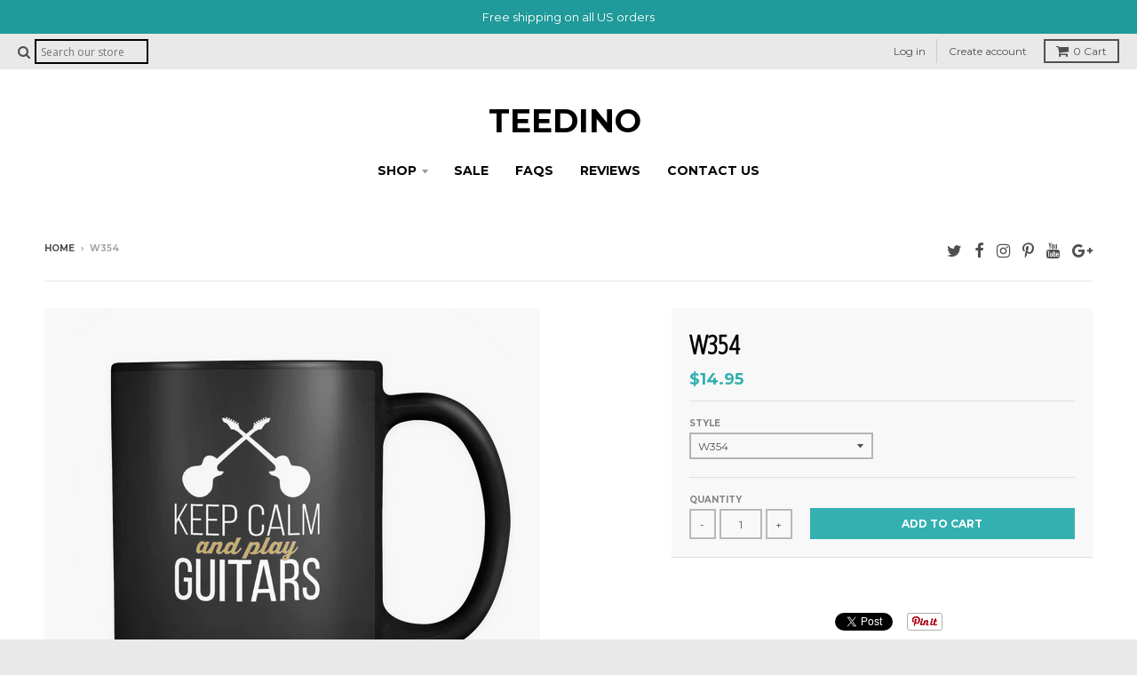

--- FILE ---
content_type: text/html; charset=utf-8
request_url: https://teedino.com/products/w354
body_size: 21490
content:
<!doctype html>
<!--[if lt IE 7]><html class="no-js lt-ie9 lt-ie8 lt-ie7" lang="en"> <![endif]-->
<!--[if IE 7]><html class="no-js lt-ie9 lt-ie8" lang="en"> <![endif]-->
<!--[if IE 8]><html class="no-js lt-ie9" lang="en"> <![endif]-->
<!--[if IE 9 ]><html class="ie9 no-js"> <![endif]-->
<!--[if (gt IE 9)|!(IE)]><!--> <html class="no-js" lang="en"> <!--<![endif]-->
<head>
  <meta charset="utf-8">
  <meta http-equiv="X-UA-Compatible" content="IE=edge,chrome=1">

  

  <!-- Title and description ================================================== -->
  <title>
  W354 &ndash; TeeDino
  </title>
  
  <meta name="description" content="">
  

  <!-- Helpers ================================================== -->
  
<meta property="og:site_name" content="TeeDino">
<meta property="og:url" content="https://teedino.com/products/w354">
<meta property="og:title" content="W354">
<meta property="og:type" content="product">
<meta property="og:description" content="TeeDino, your shopping store- We make every effort to ensure the quality of our products. As a commitment to our goal of meeting the highest quality standards."><meta property="og:price:amount" content="14.95">
  <meta property="og:price:currency" content="USD"><meta property="og:image" content="http://teedino.com/cdn/shop/products/fga9sncWPcAMCKT7tZfJxc7bAZY9pR-left_1024x1024.png?v=1571569321"><meta property="og:image" content="http://teedino.com/cdn/shop/products/fga9sncWPcAMCKT7tZfJxc7bAZY9pR-right_1024x1024.png?v=1571569321">
<meta property="og:image:secure_url" content="https://teedino.com/cdn/shop/products/fga9sncWPcAMCKT7tZfJxc7bAZY9pR-left_1024x1024.png?v=1571569321"><meta property="og:image:secure_url" content="https://teedino.com/cdn/shop/products/fga9sncWPcAMCKT7tZfJxc7bAZY9pR-right_1024x1024.png?v=1571569321">

<meta name="twitter:site" content="@teedinocom">
<meta name="twitter:card" content="summary_large_image">
<meta name="twitter:title" content="W354">
<meta name="twitter:description" content="TeeDino, your shopping store- We make every effort to ensure the quality of our products. As a commitment to our goal of meeting the highest quality standards.">

  <link rel="canonical" href="https://teedino.com/products/w354">
  
  <link href='https://cdn.shopify.com' rel='preconnect' crossorigin>
  <link href='https://s.shopify.com' rel='preconnect' crossorigin>
  <link href='https://v.shopify.com' rel='preconnect' crossorigin>
  <link href='https://www.codeblackbelt.com' rel='preconnect' crossorigin>

  <meta name="viewport" content="width=device-width,initial-scale=1">
  <meta name="theme-color" content="#34b0b0">

  <!-- Critical Path Theme CSS
  ///////////////////////////////////////// -->
    
  
    <style>.grid{*zoom:1;margin:0;padding:0;font-size:0;margin-left:-30px;direction:ltr}.grid:after{clear:both;content:"";display:table}.grid>*{padding-left:30px}.grid>*{display:inline-block}.grid link{display:none}aside,figcaption,figure,header,nav,section{display:block}html{background:#fff;color:#000;-webkit-text-size-adjust:100%;-ms-text-size-adjust:100%}html,button,input,select{font-family:sans-serif}body{margin:0}a{background:transparent}h1,header.site-header div.site-logo{font-size:2em;margin:.67em 0}img{max-width:100%;height:auto;border:0}figure{margin:0}button,input,select{font-family:inherit;font-size:100%;margin:0;vertical-align:baseline}button,input{line-height:normal}button,select{text-transform:none}button{-webkit-appearance:button}button::-moz-focus-inner,input::-moz-focus-inner{border:0;padding:0}button,input{border-radius:0}select::-ms-expand{display:none}input[type="search"]{-webkit-appearance:textfield;-webkit-box-sizing:border-box;-moz-box-sizing:border-box;box-sizing:border-box;border-radius:0;-webkit-appearance:none}input[type="search"]::-webkit-search-cancel-button,input[type="search"]::-webkit-search-decoration{-webkit-appearance:none}input[type="radio"]{-webkit-box-sizing:border-box;-moz-box-sizing:border-box;box-sizing:border-box;padding:0}ul{margin:0;padding:0;list-style-type:none}body,input,button,select{font-size:16px;line-height:1.6;font-family:"Open Sans","HelveticaNeue","Helvetica Neue",Helvetica,Arial,sans-serif;color:#4f4f4f;font-weight:400;-webkit-font-smoothing:antialiased;-webkit-text-size-adjust:100%}select{-webkit-appearance:none;-moz-appearance:none;-ms-appearance:none;-o-appearance:none;appearance:none;background-color:transparent;background-image:url(//cdn.shopify.com/s/files/1/0807/1239/t/28/assets/ico-select.svg?5146774437064441097);background-position:right 10px center;background-repeat:no-repeat;padding:0 28px 0 10px}h1,header.site-header div.site-logo{display:block;font-family:"Open Sans Condensed",TimesNewRoman,"Times New Roman",Times,Baskerville,Georgia,serif;font-weight:700;margin:0 0 .5em;line-height:1.4;color:#000;text-transform:uppercase}header.site-header div.site-logo a{text-decoration:none;font-weight:inherit}*{overflow-wrap:break-word;word-wrap:break-word;word-break:break-word}h1,header.site-header div.site-logo{font-size:2.25em}p{margin:0 0 .9375em 0}a{color:#34b0b0}span.icon-fallback-text span.icon,button.icon-fallback-text span.icon,span.icon-text span.icon{position:relative;top:2px;display:inline-block}span.icon-fallback-text span.fallback-text,button.icon-fallback-text span.fallback-text{display:none}@font-face{font-family:'ficon';src:url(//cdn.shopify.com/s/files/1/0807/1239/t/28/assets/ficon.eot?5146774437064441097);src:url(//cdn.shopify.com/s/files/1/0807/1239/t/28/assets/ficon.eot?5146774437064441097#iefix) format("embedded-opentype"),url(//cdn.shopify.com/s/files/1/0807/1239/t/28/assets/ficon.woff?5146774437064441097) format("woff"),url(//cdn.shopify.com/s/files/1/0807/1239/t/28/assets/ficon.ttf?5146774437064441097) format("truetype"),url(//cdn.shopify.com/s/files/1/0807/1239/t/28/assets/ficon.svg?5146774437064441097#ficon) format("svg");font-weight:400;font-style:normal}.icon{font-family:'ficon'!important;speak:none;font-style:normal;font-weight:400;font-variant:normal;text-transform:none;line-height:1;-webkit-font-smoothing:antialiased;-moz-osx-font-smoothing:grayscale}.icon-search:before{content:"\f002"}.icon-close:before{content:"\f00d"}.icon-cart:before{content:"\f07a"}.icon-twitter:before{content:"\f099"}.icon-facebook:before{content:"\f09a"}.icon-menu:before{content:"\f0c9"}.icon-google-plus:before{content:"\f0d5"}.icon-youtube:before{content:"\f167"}.icon-instagram:before{content:"\f16d"}.icon-pinterest:before{content:"\f231"}html{background-color:#e9e9e9}body{background-color:#fff}@media screen and (max-width:600px){body{border:0}}main>.shopify-section:last-of-type{padding-bottom:0;border-bottom:0}body:not(.template-index) main.main-content{margin-top:20px}*{-webkit-box-sizing:border-box;-moz-box-sizing:border-box;box-sizing:border-box}.button.outline{padding:2px 12px;border:2px solid #4f4f4f;color:#4f4f4f;text-transform:uppercase;font-weight:600;font-family:"Montserrat","HelveticaNeue","Helvetica Neue",Helvetica,Arial,sans-serif;font-size:11px;text-decoration:none;outline:none}.button.solid{padding:4px 14px;background:#34b0b0;color:#fff;text-transform:uppercase;font-weight:600;font-family:"Montserrat","HelveticaNeue","Helvetica Neue",Helvetica,Arial,sans-serif;font-size:11px;text-decoration:none;outline:none;border:0}ul.social-icons{margin:0;padding:0}ul.social-icons li{display:inline-block;margin-right:10px}ul.social-icons li a{display:block;font-size:1.125em;position:relative;top:-3px;color:#4f4f4f}ul.social-icons li:last-child{margin-right:0}header.promo-bar{left:0;right:0;top:0;z-index:990;*zoom:1;font-size:.8125em;font-family:"Montserrat","HelveticaNeue","Helvetica Neue",Helvetica,Arial,sans-serif;text-align:center}header.promo-bar:after{clear:both;content:"";display:table}header.promo-bar span.promo-bar-text{display:block;padding:9px 1.875em}header.util{width:100%;*zoom:1;background:#e9e9e9;color:#505050;font-size:.75em;font-family:"Montserrat","HelveticaNeue","Helvetica Neue",Helvetica,Arial,sans-serif}header.util:after{clear:both;content:"";display:table}header.util a{color:#505050;text-decoration:none}header.util .wrapper{padding:0 20px;*zoom:1;max-width:1220px;margin-left:auto;margin-right:auto;position:relative}header.util .wrapper:after{clear:both;content:"";display:table}header.util .left-wrapper{margin:6px 0;float:left}header.util .right-wrapper{margin:6px 0;float:right}header.util .search-wrapper{display:none;margin:0;padding:20px 10px 20px;background:#f8f8f8}header.util .search-wrapper form{margin:0;padding:0;*zoom:1;max-width:100%;margin-left:auto;margin-right:auto;*zoom:1;margin:0;padding:0;font-size:0;margin-left:-30px;direction:ltr}header.util .search-wrapper form:after{clear:both;content:"";display:table}header.util .search-wrapper form:after{clear:both;content:"";display:table}header.util .search-wrapper form>*{padding-left:30px}header.util .search-wrapper form>*{display:inline-block}header.util .search-wrapper .icon-wrapper{-webkit-box-sizing:border-box;-moz-box-sizing:border-box;box-sizing:border-box;font-size:16px;min-height:1px;vertical-align:top;width:8.33333%}header.util .search-wrapper .input-wrapper{-webkit-box-sizing:border-box;-moz-box-sizing:border-box;box-sizing:border-box;font-size:16px;min-height:1px;vertical-align:top;width:83.33333%}header.util .search-wrapper .button-wrapper{-webkit-box-sizing:border-box;-moz-box-sizing:border-box;box-sizing:border-box;font-size:16px;min-height:1px;vertical-align:top;width:8.33333%}header.util .search-wrapper span.icon{color:#34b0b0;font-size:1.25em}header.util .search-wrapper span.icon-fallback-text{display:block;height:60px;width:100%;text-align:right;line-height:60px}header.util .search-wrapper input{height:60px;width:100%;padding:0 16px;border:0;border-bottom:2px solid #d6d6d6;background-color:transparent;font-size:2.25em;color:#4f4f4f}header.util .search-wrapper span.input-group-btn{height:60px}header.util .search-wrapper span.input-group-btn button{width:100%;height:60px;text-align:left;padding:0;border:0;background-color:transparent}header.util ul,header.util a,header.util li,header.util .left-wrapper,header.util .right-wrapper{display:inline-block;vertical-align:middle}header.util span.icon{font-size:1.25em;margin-right:2px}header.util li{margin-right:4px;padding-right:6px;border-right:1px solid #cacaca}header.util li a{display:inline-block;padding:4px 6px}header.util li:last-child{border-right:0}header.util li.mobile-menu{display:none}header.util li.mobile-menu a.toggle-menu span.icon{position:relative;top:2px}header.util a#CartButton{padding:2px 12px;border:2px solid #505050}@media screen and (max-width:700px){header.util .left-wrapper ul.text-links li.mobile-menu{display:inline-block}header.util .right-wrapper ul.text-links li{display:none}}@media screen and (max-width:600px){header.util .left-wrapper{margin-left:10px!important;margin-right:0px!important}header.util .right-wrapper{margin-left:0px!important;margin-right:10px!important}}.cart-preview{display:none;position:absolute;top:33px;right:0;padding:20px;width:300px;background:#f8f8f8;border-left:1px solid #e7e7e7;border-right:1px solid #e7e7e7;border-bottom:1px solid #e7e7e7;color:#4f4f4f;text-transform:none;z-index:200}@media screen and (max-width:600px){.cart-preview{top:37px;left:0;right:0;padding:20px;width:auto}}.cart-preview .cart-preview-title{font-size:1.25em;padding-bottom:8px;margin-bottom:12px;border-bottom:1px solid #e7e7e7}.cart-preview .box.product{padding-bottom:12px;margin-bottom:8px;border-bottom:1px solid #e7e7e7}.cart-preview .box.product a{color:#4f4f4f}.cart-preview .box.product figure{*zoom:1}.cart-preview .box.product figure:after{clear:both;content:"";display:table}.cart-preview .box.product figure>a{display:block;float:left}.cart-preview .box.product figure figcaption a{display:block;font-size:1.25em}.cart-preview .box.product figure figcaption span.price{display:block}.cart-preview .cart-preview-total{margin-bottom:10px;*zoom:1;padding-bottom:8px;margin-bottom:12px;border-bottom:1px solid #e7e7e7}.cart-preview .cart-preview-total:after{clear:both;content:"";display:table}.cart-preview .cart-preview-total .count{font-style:italic;font-size:13px;margin-bottom:4px}.cart-preview .cart-preview-total .count span{color:#34b0b0}.cart-preview .cart-preview-total .label{margin-top:3px;float:left;font-size:10px;text-transform:uppercase;font-weight:600}.cart-preview .cart-preview-total .total{display:inline-block;font-weight:700;font-size:15px;float:right}.cart-preview a.button{width:100%;text-align:center;font-size:12px;padding-top:8px;padding-bottom:8px}.cart-preview a.button.outline{margin-top:8px;padding-top:6px;padding-bottom:6px}.search-wrapper{margin:10px;padding:20px 10px 20px;background:#f8f8f8}.search-wrapper form{margin:0;padding:0;*zoom:1;max-width:100%;margin-left:auto;margin-right:auto;*zoom:1;margin:0;padding:0;font-size:0;margin-left:-30px;direction:ltr}.search-wrapper form:after{clear:both;content:"";display:table}.search-wrapper form:after{clear:both;content:"";display:table}.search-wrapper form>*{padding-left:30px}.search-wrapper form>*{display:inline-block}.search-wrapper .icon-wrapper{-webkit-box-sizing:border-box;-moz-box-sizing:border-box;box-sizing:border-box;font-size:16px;min-height:1px;vertical-align:top;width:8.33333%}.search-wrapper .input-wrapper{-webkit-box-sizing:border-box;-moz-box-sizing:border-box;box-sizing:border-box;font-size:16px;min-height:1px;vertical-align:top;width:83.33333%}.search-wrapper .button-wrapper{-webkit-box-sizing:border-box;-moz-box-sizing:border-box;box-sizing:border-box;font-size:16px;min-height:1px;vertical-align:top;width:8.33333%}.search-wrapper span.icon{color:#34b0b0;font-size:1.25em}.search-wrapper span.icon-fallback-text{display:block;height:60px;width:100%;text-align:right;line-height:60px}.search-wrapper input{height:60px;width:100%;padding:0 16px;border:0;border-bottom:2px solid #d6d6d6;background-color:transparent;font-size:2.25em;color:#4f4f4f;-webkit-box-sizing:border-box;-moz-box-sizing:border-box;box-sizing:border-box}.search-wrapper span.input-group-btn{height:60px}.search-wrapper span.input-group-btn button{width:100%;height:60px;text-align:left;padding:0;border:0;background-color:transparent}header.site-header{background-color:#fff;padding:20px 20px;text-align:center}@media screen and (max-width:700px){header.site-header{padding:10px 20px 0}}header.site-header .wrapper{*zoom:1;max-width:1180px;margin-left:auto;margin-right:auto}header.site-header .wrapper:after{clear:both;content:"";display:table}header.site-header div.site-logo{margin:0;padding:20px 8px 20px 0;font-family:"Montserrat","HelveticaNeue","Helvetica Neue",Helvetica,Arial,sans-serif;font-size:2.25em;line-height:1;font-weight:600;text-transform:uppercase}header.site-header div.site-logo a{color:#000;display:inline-block}@media screen and (max-width:800px){header.site-header div.site-logo,header.site-header div.site-logo{font-size:2em}}@media screen and (max-width:600px){header.site-header div.site-logo,header.site-header div.site-logo{font-size:1.75em}}header.site-header nav.nav-bar{font-family:"Montserrat","HelveticaNeue","Helvetica Neue",Helvetica,Arial,sans-serif;font-size:.875em;margin-bottom:20px;position:relative;z-index:100}header.site-header nav.nav-bar ul.site-nav li{display:inline-block;padding:0}header.site-header nav.nav-bar ul.site-nav li:last-child{margin-right:0}header.site-header nav.nav-bar ul.site-nav li.has-dropdown{position:relative}header.site-header nav.nav-bar ul.site-nav li.has-dropdown>a:after{content:'';margin-left:6px;opacity:.4;display:inline-block;height:5px;width:8px;position:relative;top:-1px;background-image:url(//cdn.shopify.com/s/files/1/0807/1239/t/28/assets/ico-dropdown.svg?5146774437064441097);background-position:center;background-repeat:no-repeat}header.site-header nav.nav-bar ul.site-nav li.has-dropdown>a{padding-right:10px}header.site-header nav.nav-bar ul.site-nav li a{display:block;border:1px solid transparent;font-weight:600;text-transform:uppercase;text-decoration:none;color:#000;background:transparent;padding:6px 12px}header.site-header nav.nav-bar ul.dropdown{display:none;position:absolute;padding:0;background:#fff;z-index:1000;top:36px;left:-6px;left:auto;text-align:left;border-left:1px solid #f2f2f2;border-right:1px solid #f2f2f2;border-bottom:1px solid #f2f2f2}header.site-header nav.nav-bar ul.dropdown li{display:block;margin:0;padding:0}header.site-header nav.nav-bar ul.dropdown li:first-child{padding-top:6px;border-top:4px solid #ccc}header.site-header nav.nav-bar ul.dropdown li:last-child{padding-bottom:6px}header.site-header nav.nav-bar ul.dropdown li a{-webkit-box-sizing:border-box;-moz-box-sizing:border-box;box-sizing:border-box;border:none;display:block;margin:0;font-size:11px;font-weight:600;text-transform:uppercase;text-decoration:none;letter-spacing:1px;color:#4c4c4c;white-space:nowrap;padding:10px 18px;max-width:240px}@media screen and (max-width:700px){header.site-header nav.nav-bar{display:none}}.single-product{padding:0 20px 40px;background:#fff;border-bottom:1px solid #ededed}.single-product .wrapper{*zoom:1;max-width:1180px;margin-left:auto;margin-right:auto}.single-product .wrapper:after{clear:both;content:"";display:table}.single-product .grid{*zoom:1;margin:0;padding:0;font-size:0;margin-left:-30px;direction:ltr}.single-product .grid:after{clear:both;content:"";display:table}.single-product .grid>*{padding-left:30px}.single-product .grid>*{display:inline-block}.single-product .grid link{display:none}.single-product .grid aside.product-aside{-webkit-box-sizing:border-box;-moz-box-sizing:border-box;box-sizing:border-box;font-size:16px;min-height:1px;vertical-align:top;width:41.66667%}.single-product .grid .product-images{-webkit-box-sizing:border-box;-moz-box-sizing:border-box;box-sizing:border-box;font-size:16px;min-height:1px;vertical-align:top;width:58.33333%}@media screen and (max-width:800px){.single-product .grid aside.product-aside,.single-product .grid .product-images{-webkit-box-sizing:border-box;-moz-box-sizing:border-box;box-sizing:border-box;font-size:16px;min-height:1px;vertical-align:top;width:100%;margin:0 0 10px}}header.product-header{display:table;width:100%;padding-bottom:4px;margin-bottom:30px;padding-top:14px;border-bottom:1px solid #e5e5e5}header.product-header .product-jump-container{display:table-cell;text-align:right;vertical-align:bottom}header.product-header ul.product-jump{padding-top:0;margin-bottom:8px;line-height:1;font-size:.6875em;text-transform:uppercase;font-weight:600;font-family:"Montserrat","HelveticaNeue","Helvetica Neue",Helvetica,Arial,sans-serif}@media screen and (max-width:600px){header.product-header ul.product-jump{padding-top:10px}}header.product-header ul.product-jump li{display:inline-block}header.product-header ul.product-jump li:after{content:' | '}header.product-header ul.product-jump li:last-child a{padding-right:0}header.product-header ul.product-jump li:last-child:after{content:''}header.product-header a{text-decoration:none;color:#4f4f4f;padding:4px 6px}@media screen and (max-width:800px){header.product-header{text-align:center}header.product-header .product-jump-container{display:block;text-align:center}}aside.product-aside .purchase-box{padding-bottom:20px;border-bottom:1px solid #dfdfdf;margin-bottom:20px;overflow-wrap:break-word;word-wrap:break-word;word-break:break-word}aside.product-aside .purchase-box.padding-box{padding:20px;background:#f8f8f8}@media screen and (max-width:800px){aside.product-aside .purchase-box{max-width:540px;margin:40px auto}}aside.product-aside .description p{font-size:.875em}.purchase-box h1{font-size:1.875em;margin-bottom:4px}.purchase-box .selection-wrapper{padding-bottom:20px;margin-bottom:10px;border-bottom:1px solid #dfdfdf}.purchase-box .selection-wrapper p{text-align:left}.purchase-box .selection-wrapper.variant select{width:100%;height:30px;margin:0;border:0;outline:2px solid #b4b4b4;outline-offset:-2px;font-family:"Montserrat","HelveticaNeue","Helvetica Neue",Helvetica,Arial,sans-serif;font-size:.75em;text-transform:uppercase}.purchase-box .selection-wrapper .variant-grid{*zoom:1;margin:0;padding:0;font-size:0;margin-left:-30px;direction:ltr;margin-left:-20px}.purchase-box .selection-wrapper .variant-grid:after{clear:both;content:"";display:table}.purchase-box .selection-wrapper .variant-grid>*{padding-left:30px}.purchase-box .selection-wrapper .variant-grid>*{display:inline-block}.purchase-box .selection-wrapper .variant-grid .selector-wrapper{-webkit-box-sizing:border-box;-moz-box-sizing:border-box;box-sizing:border-box;font-size:16px;min-height:1px;vertical-align:top;width:50%;padding-left:20px}@media screen and (max-width:440px){.purchase-box .selection-wrapper .variant-grid .selector-wrapper{-webkit-box-sizing:border-box;-moz-box-sizing:border-box;box-sizing:border-box;font-size:16px;min-height:1px;vertical-align:top;width:100%}}.purchase-box .selection-wrapper.no-js{margin-top:20px;display:none}.purchase-box .selection-wrapper.price{padding-bottom:10px}.purchase-box .selection-wrapper.price>span{font-size:1.125em;font-weight:600;font-family:"Montserrat","HelveticaNeue","Helvetica Neue",Helvetica,Arial,sans-serif;color:#34b0b0}.purchase-box .selection-wrapper.price p{display:none;margin:0;font-style:italic}.purchase-box .selection-wrapper.cart{padding:0;margin:0;border-bottom:0;background-color:transparent;display:table;border-collapse:collapse;width:100%;vertical-align:middle}.purchase-box .selection-wrapper.cart .selector-wrapper.quantity{width:100px;display:table-cell;vertical-align:bottom;padding-right:20px}.purchase-box .selection-wrapper.cart .selector-wrapper.quantity button,.purchase-box .selection-wrapper.cart .selector-wrapper.quantity input{height:34px;padding:6px 8px}.purchase-box .selection-wrapper.cart .button-wrapper{width:100%;display:table-cell;vertical-align:bottom}.purchase-box .selection-wrapper.cart button{padding:8px}.purchase-box .cart-error{text-align:center;font-size:.875em}.product-images.thumbnails-placement-side .images-container{*zoom:1;margin:0;padding:0;font-size:0;margin-left:-30px;direction:ltr}.product-images.thumbnails-placement-side .images-container:after{clear:both;content:"";display:table}.product-images.thumbnails-placement-side .images-container>*{padding-left:30px}.product-images.thumbnails-placement-side .images-container>*{display:inline-block}.product-images.thumbnails-placement-side .featured{-webkit-box-sizing:border-box;-moz-box-sizing:border-box;box-sizing:border-box;font-size:16px;min-height:1px;vertical-align:top;width:83.33333%}.product-images.thumbnails-placement-side .thumbnails{-webkit-box-sizing:border-box;-moz-box-sizing:border-box;box-sizing:border-box;font-size:16px;min-height:1px;vertical-align:top;width:16.66667%}.product-images.thumbnails-placement-side .thumbnails li{margin-bottom:12px}@media screen and (max-width:800px){.product-images.thumbnails-placement-side .thumbnails li{margin-bottom:0}}@media screen and (max-width:1000px){.product-images.thumbnails-placement-side .featured{-webkit-box-sizing:border-box;-moz-box-sizing:border-box;box-sizing:border-box;font-size:16px;min-height:1px;vertical-align:top;width:100%}.product-images.thumbnails-placement-side .thumbnails{-webkit-box-sizing:border-box;-moz-box-sizing:border-box;box-sizing:border-box;font-size:16px;min-height:1px;vertical-align:top;width:100%}.product-images.thumbnails-placement-side .thumbnails{margin-top:10px;text-align:center}.product-images.thumbnails-placement-side .thumbnails li{width:20%;margin-right:6px;margin-left:6px;display:inline-block;vertical-align:top}.product-images.thumbnails-placement-side .thumbnails li:last-child{margin-right:0}}@media screen and (max-width:600px){.product-images.thumbnails-placement-side .thumbnails{margin-bottom:10px}}.product-images .featured a{display:block;background-color:#f8f8f8}.product-images .featured img{display:block;margin:0 auto;max-width:100%;height:auto}.product-images .thumbnails img{display:block;max-width:100%;height:auto;margin:0 auto}.cart{padding:0 20px 40px;background:#fff}.rte{overflow-wrap:break-word;word-wrap:break-word;word-break:break-word}.rte p:last-of-type{margin-bottom:0}header.content-util{margin-bottom:0;*zoom:1}header.content-util:after{clear:both;content:"";display:table}header.content-util nav.breadcrumb{float:left;font-size:.625em;text-transform:uppercase;font-weight:600;font-family:"Montserrat","HelveticaNeue","Helvetica Neue",Helvetica,Arial,sans-serif}header.content-util nav.breadcrumb>*{margin-right:4px;line-height:20px}header.content-util nav.breadcrumb>*:last-child{margin-right:0}header.content-util nav.breadcrumb a{text-decoration:none;color:#4f4f4f}header.content-util nav.breadcrumb span{color:#a7a7a7}header.content-util ul.social-icons{float:right}@media screen and (max-width:600px){header.content-util{text-align:center}header.content-util nav.breadcrumb,header.content-util ul.social-icons{float:none}header.content-util nav.breadcrumb{font-size:.75em}header.content-util ul.social-icons{display:none}}.selection-wrapper label{font-size:.625em;color:#838383;text-transform:uppercase;font-weight:600;margin-bottom:4px;font-family:"Montserrat","HelveticaNeue","Helvetica Neue",Helvetica,Arial,sans-serif}.selection-wrapper p{text-align:center;font-size:.875em;margin-top:10px}.selection-wrapper button.button{width:100%;padding:8px 0;background:#34b0b0;color:#fff;border:0;font-size:.75em;text-transform:uppercase;font-weight:600}.quantity-select{position:relative;max-width:440px;margin:0 auto;display:table;border-collapse:collapse;width:100%}.quantity-select .input-wrapper{display:table-cell}.quantity-select .button-wrapper{display:table-cell}.quantity-select input{width:48px;text-align:center;vertical-align:top;margin:0 4px}.quantity-select button{width:30px}.quantity-select button,.quantity-select input{-webkit-box-sizing:border-box;-moz-box-sizing:border-box;box-sizing:border-box;height:28px;border:0;border:2px solid #b8b8b8;font-family:"Montserrat","HelveticaNeue","Helvetica Neue",Helvetica,Arial,sans-serif;font-size:.75em;text-transform:uppercase;background:transparent}input{background:transparent}html.no-js .quantity-select button.adjust{display:none}html.no-js .selection-wrapper.no-js{display:block!important}html.no-js .selection-wrapper.js{display:none!important}#menu.panel{position:fixed;z-index:1100;left:-240px;width:240px;padding:0;font-size:.875em;background:#e9e9e9;color:#505050;font-family:"Montserrat","HelveticaNeue","Helvetica Neue",Helvetica,Arial,sans-serif;overflow:scroll;-webkit-overflow-scrolling:touch;height:100%;top:0;bottom:0}#menu.panel a{color:#505050;text-decoration:none}#menu.panel ul.site-nav li{margin:0;border-bottom:1px solid #cacaca}#menu.panel ul.site-nav li.has-dropdown>a{padding-right:20px;position:relative}#menu.panel ul.site-nav li.has-dropdown>a:after{content:'';opacity:.4;display:inline-block;height:5px;width:8px;position:absolute;top:50%;right:10px;margin-top:-2px;background-image:url(//cdn.shopify.com/s/files/1/0807/1239/t/28/assets/ico-select-util.svg?5146774437064441097);background-position:center;background-repeat:no-repeat}#menu.panel ul.site-nav li a{display:block;padding:6px 10px}#menu.panel ul.site-nav ul.dropdown{display:none;background-color:#f8f8f8;color:#4f4f4f}#menu.panel ul.site-nav ul.dropdown a{color:#4f4f4f}#menu.panel ul.site-nav ul.dropdown li{font-size:.875em;border-bottom:0}#menu.panel ul.site-nav ul.dropdown li a{padding:6px 10px 6px 24px}#menu.panel .search{padding:8px 16px 8px 10px;background-color:#f8f8f8}#menu.panel .search form{display:table;width:100%;border-collapse:collapse}#menu.panel .search .icon-wrapper{width:20px;display:table-cell;padding-right:6px;vertical-align:top;color:#707070}#menu.panel .search .input-wrapper{display:table-cell;width:100%}#menu.panel .search .input-wrapper input{border:0;width:100%;padding:0 4px;color:#4f4f4f;font-size:.9375em}#menu.panel .search .input-wrapper input::-webkit-input-placeholder{color:#a3a3a3}#menu.panel .search .input-wrapper input::-moz-placeholder{color:#a3a3a3}#menu.panel .search .input-wrapper input:-moz-placeholder{color:#a3a3a3}#menu.panel .search .input-wrapper input:-ms-input-placeholder{color:#a3a3a3}#menu.panel .search .button-wrapper{display:none}#menu.panel .account{padding:10px 0}#menu.panel .account li{display:block;margin:0;font-size:.875em}#menu.panel .account li a{display:block;padding:6px 10px}button::-moz-focus-inner{padding:0;border:0}a.search2 input{padding:2.5px 5px;margin:0;font-size:12px;max-width:128px;color:#000;border:2px solid #000}a.search2{padding:0!important}a.search2 form{display:initial}.style_variant_thumbs{display:inline-block;max-width:80px;position:relative}.style_variant_thumbs input{display:none}.style_variant_thumbs input.st_radio:checked+label{display:inline-block;border:2px solid #34b0b0}.style_variant_thumbs label img{width:100%;display:inherit;padding:5px}.style_variant_thumbs label{display:inline-block;width:100%;vertical-align:middle}p#ComparePrice-product-template .money{text-decoration:line-through}@media screen and (max-width:700px){li.mobile_search{position:absolute;top:6px;left:38%;display:inline-block !IMPORTANT}a.search2{position:relative}}.sizechart-box a{text-decoration:none;font-size:14px;font-weight:700}.sizechart-box img{width:30px}a.fancybox{outline:0!important}@media screen and (max-width:480px){li.mobile_search{left:30%}}@media screen and (max-width:390px){a.search2 input{padding:4px 5px;font-size:10px;max-width:87px}}@font-face{font-family:'Montserrat';font-style:normal;font-weight:400;src:local('Montserrat Regular'),local('Montserrat-Regular'),url(https://fonts.gstatic.com/s/montserrat/v10/zhcz-_WihjSQC0oHJ9TCYC3USBnSvpkopQaUR-2r7iU.ttf) format('truetype')}@font-face{font-family:'Montserrat';font-style:normal;font-weight:700;src:local('Montserrat Bold'),local('Montserrat-Bold'),url(https://fonts.gstatic.com/s/montserrat/v10/IQHow_FEYlDC4Gzy_m8fcvEr6Hm6RMS0v1dtXsGir4g.ttf) format('truetype')}@font-face{font-family:'Open Sans';font-style:normal;font-weight:400;src:local('Open Sans Regular'),local('OpenSans-Regular'),url(https://fonts.gstatic.com/s/opensans/v14/cJZKeOuBrn4kERxqtaUH3aCWcynf_cDxXwCLxiixG1c.ttf) format('truetype')}@font-face{font-family:'Open Sans';font-style:normal;font-weight:700;src:local('Open Sans Bold'),local('OpenSans-Bold'),url(https://fonts.gstatic.com/s/opensans/v14/k3k702ZOKiLJc3WVjuplzInF5uFdDttMLvmWuJdhhgs.ttf) format('truetype')}@font-face{font-family:'Open Sans';font-style:italic;font-weight:400;src:local('Open Sans Italic'),local('OpenSans-Italic'),url(https://fonts.gstatic.com/s/opensans/v14/xjAJXh38I15wypJXxuGMBp0EAVxt0G0biEntp43Qt6E.ttf) format('truetype')}@font-face{font-family:'Open Sans';font-style:italic;font-weight:700;src:local('Open Sans Bold Italic'),local('OpenSans-BoldItalic'),url(https://fonts.gstatic.com/s/opensans/v14/PRmiXeptR36kaC0GEAetxp_TkvowlIOtbR7ePgFOpF4.ttf) format('truetype')}@font-face{font-family:'Open Sans Condensed';font-style:normal;font-weight:300;src:local('Open Sans Condensed Light'),local('OpenSansCondensed-Light'),url(https://fonts.gstatic.com/s/opensanscondensed/v11/gk5FxslNkTTHtojXrkp-xD1GzwQ5qF9DNzkQQVRhJ4g.ttf) format('truetype')}@font-face{font-family:'Open Sans Condensed';font-style:italic;font-weight:300;src:local('Open Sans Condensed Light Italic'),local('OpenSansCondensed-LightItalic'),url(https://fonts.gstatic.com/s/opensanscondensed/v11/jIXlqT1WKafUSwj6s9AzV6-Pg0ixc20mZJdRQiuQhCr3rGVtsTkPsbDajuO5ueQw.ttf) format('truetype')}</style>    
   

  

  <!-- Header hook for plugins ================================================== -->
  
  <!-- /snippets/oldIE-js.liquid -->


<!--[if lt IE 9]>

<script src="//cdnjs.cloudflare.com/ajax/libs/html5shiv/3.7.2/html5shiv.min.js" type="text/javascript"></script>
<script src="//teedino.com/cdn/shop/t/29/assets/respond.min.js?v=52248677837542619231498651476" type="text/javascript"></script>
<link href="//teedino.com/cdn/shop/t/29/assets/respond-proxy.html" id="respond-proxy" rel="respond-proxy" />
<link href="//teedino.com/search?q=e910c8d04797e54bbbc004fe37ec5ee2" id="respond-redirect" rel="respond-redirect" />
<script src="//teedino.com/search?q=e910c8d04797e54bbbc004fe37ec5ee2" type="text/javascript"></script>
<![endif]-->

<!-- Facebook Pixel Code -->
  <script>
    !function(f,b,e,v,n,t,s){if(f.fbq)return;n=f.fbq=function(){n.callMethod?
      n.callMethod.apply(n,arguments):n.queue.push(arguments)};if(!f._fbq)f._fbq=n;
                             n.push=n;n.loaded=!0;n.version='2.0';n.queue=[];t=b.createElement(e);t.async=!0;
                             t.src=v;s=b.getElementsByTagName(e)[0];s.parentNode.insertBefore(t,s)}(window,
                                                                                                    document,'script','//connect.facebook.net/en_US/fbevents.js');
    fbq('init', '533577410113310');
    fbq('track', 'PageView');
  </script>
  <noscript><img height="1" width="1" style="display:none" src="https://www.facebook.com/tr?id=533577410113310&ev=PageView&noscript=1"/></noscript>
  <!-- End Facebook Pixel Code -->



<link href="https://monorail-edge.shopifysvc.com" rel="dns-prefetch">
<script>(function(){if ("sendBeacon" in navigator && "performance" in window) {try {var session_token_from_headers = performance.getEntriesByType('navigation')[0].serverTiming.find(x => x.name == '_s').description;} catch {var session_token_from_headers = undefined;}var session_cookie_matches = document.cookie.match(/_shopify_s=([^;]*)/);var session_token_from_cookie = session_cookie_matches && session_cookie_matches.length === 2 ? session_cookie_matches[1] : "";var session_token = session_token_from_headers || session_token_from_cookie || "";function handle_abandonment_event(e) {var entries = performance.getEntries().filter(function(entry) {return /monorail-edge.shopifysvc.com/.test(entry.name);});if (!window.abandonment_tracked && entries.length === 0) {window.abandonment_tracked = true;var currentMs = Date.now();var navigation_start = performance.timing.navigationStart;var payload = {shop_id: 8071239,url: window.location.href,navigation_start,duration: currentMs - navigation_start,session_token,page_type: "product"};window.navigator.sendBeacon("https://monorail-edge.shopifysvc.com/v1/produce", JSON.stringify({schema_id: "online_store_buyer_site_abandonment/1.1",payload: payload,metadata: {event_created_at_ms: currentMs,event_sent_at_ms: currentMs}}));}}window.addEventListener('pagehide', handle_abandonment_event);}}());</script>
<script id="web-pixels-manager-setup">(function e(e,d,r,n,o){if(void 0===o&&(o={}),!Boolean(null===(a=null===(i=window.Shopify)||void 0===i?void 0:i.analytics)||void 0===a?void 0:a.replayQueue)){var i,a;window.Shopify=window.Shopify||{};var t=window.Shopify;t.analytics=t.analytics||{};var s=t.analytics;s.replayQueue=[],s.publish=function(e,d,r){return s.replayQueue.push([e,d,r]),!0};try{self.performance.mark("wpm:start")}catch(e){}var l=function(){var e={modern:/Edge?\/(1{2}[4-9]|1[2-9]\d|[2-9]\d{2}|\d{4,})\.\d+(\.\d+|)|Firefox\/(1{2}[4-9]|1[2-9]\d|[2-9]\d{2}|\d{4,})\.\d+(\.\d+|)|Chrom(ium|e)\/(9{2}|\d{3,})\.\d+(\.\d+|)|(Maci|X1{2}).+ Version\/(15\.\d+|(1[6-9]|[2-9]\d|\d{3,})\.\d+)([,.]\d+|)( \(\w+\)|)( Mobile\/\w+|) Safari\/|Chrome.+OPR\/(9{2}|\d{3,})\.\d+\.\d+|(CPU[ +]OS|iPhone[ +]OS|CPU[ +]iPhone|CPU IPhone OS|CPU iPad OS)[ +]+(15[._]\d+|(1[6-9]|[2-9]\d|\d{3,})[._]\d+)([._]\d+|)|Android:?[ /-](13[3-9]|1[4-9]\d|[2-9]\d{2}|\d{4,})(\.\d+|)(\.\d+|)|Android.+Firefox\/(13[5-9]|1[4-9]\d|[2-9]\d{2}|\d{4,})\.\d+(\.\d+|)|Android.+Chrom(ium|e)\/(13[3-9]|1[4-9]\d|[2-9]\d{2}|\d{4,})\.\d+(\.\d+|)|SamsungBrowser\/([2-9]\d|\d{3,})\.\d+/,legacy:/Edge?\/(1[6-9]|[2-9]\d|\d{3,})\.\d+(\.\d+|)|Firefox\/(5[4-9]|[6-9]\d|\d{3,})\.\d+(\.\d+|)|Chrom(ium|e)\/(5[1-9]|[6-9]\d|\d{3,})\.\d+(\.\d+|)([\d.]+$|.*Safari\/(?![\d.]+ Edge\/[\d.]+$))|(Maci|X1{2}).+ Version\/(10\.\d+|(1[1-9]|[2-9]\d|\d{3,})\.\d+)([,.]\d+|)( \(\w+\)|)( Mobile\/\w+|) Safari\/|Chrome.+OPR\/(3[89]|[4-9]\d|\d{3,})\.\d+\.\d+|(CPU[ +]OS|iPhone[ +]OS|CPU[ +]iPhone|CPU IPhone OS|CPU iPad OS)[ +]+(10[._]\d+|(1[1-9]|[2-9]\d|\d{3,})[._]\d+)([._]\d+|)|Android:?[ /-](13[3-9]|1[4-9]\d|[2-9]\d{2}|\d{4,})(\.\d+|)(\.\d+|)|Mobile Safari.+OPR\/([89]\d|\d{3,})\.\d+\.\d+|Android.+Firefox\/(13[5-9]|1[4-9]\d|[2-9]\d{2}|\d{4,})\.\d+(\.\d+|)|Android.+Chrom(ium|e)\/(13[3-9]|1[4-9]\d|[2-9]\d{2}|\d{4,})\.\d+(\.\d+|)|Android.+(UC? ?Browser|UCWEB|U3)[ /]?(15\.([5-9]|\d{2,})|(1[6-9]|[2-9]\d|\d{3,})\.\d+)\.\d+|SamsungBrowser\/(5\.\d+|([6-9]|\d{2,})\.\d+)|Android.+MQ{2}Browser\/(14(\.(9|\d{2,})|)|(1[5-9]|[2-9]\d|\d{3,})(\.\d+|))(\.\d+|)|K[Aa][Ii]OS\/(3\.\d+|([4-9]|\d{2,})\.\d+)(\.\d+|)/},d=e.modern,r=e.legacy,n=navigator.userAgent;return n.match(d)?"modern":n.match(r)?"legacy":"unknown"}(),u="modern"===l?"modern":"legacy",c=(null!=n?n:{modern:"",legacy:""})[u],f=function(e){return[e.baseUrl,"/wpm","/b",e.hashVersion,"modern"===e.buildTarget?"m":"l",".js"].join("")}({baseUrl:d,hashVersion:r,buildTarget:u}),m=function(e){var d=e.version,r=e.bundleTarget,n=e.surface,o=e.pageUrl,i=e.monorailEndpoint;return{emit:function(e){var a=e.status,t=e.errorMsg,s=(new Date).getTime(),l=JSON.stringify({metadata:{event_sent_at_ms:s},events:[{schema_id:"web_pixels_manager_load/3.1",payload:{version:d,bundle_target:r,page_url:o,status:a,surface:n,error_msg:t},metadata:{event_created_at_ms:s}}]});if(!i)return console&&console.warn&&console.warn("[Web Pixels Manager] No Monorail endpoint provided, skipping logging."),!1;try{return self.navigator.sendBeacon.bind(self.navigator)(i,l)}catch(e){}var u=new XMLHttpRequest;try{return u.open("POST",i,!0),u.setRequestHeader("Content-Type","text/plain"),u.send(l),!0}catch(e){return console&&console.warn&&console.warn("[Web Pixels Manager] Got an unhandled error while logging to Monorail."),!1}}}}({version:r,bundleTarget:l,surface:e.surface,pageUrl:self.location.href,monorailEndpoint:e.monorailEndpoint});try{o.browserTarget=l,function(e){var d=e.src,r=e.async,n=void 0===r||r,o=e.onload,i=e.onerror,a=e.sri,t=e.scriptDataAttributes,s=void 0===t?{}:t,l=document.createElement("script"),u=document.querySelector("head"),c=document.querySelector("body");if(l.async=n,l.src=d,a&&(l.integrity=a,l.crossOrigin="anonymous"),s)for(var f in s)if(Object.prototype.hasOwnProperty.call(s,f))try{l.dataset[f]=s[f]}catch(e){}if(o&&l.addEventListener("load",o),i&&l.addEventListener("error",i),u)u.appendChild(l);else{if(!c)throw new Error("Did not find a head or body element to append the script");c.appendChild(l)}}({src:f,async:!0,onload:function(){if(!function(){var e,d;return Boolean(null===(d=null===(e=window.Shopify)||void 0===e?void 0:e.analytics)||void 0===d?void 0:d.initialized)}()){var d=window.webPixelsManager.init(e)||void 0;if(d){var r=window.Shopify.analytics;r.replayQueue.forEach((function(e){var r=e[0],n=e[1],o=e[2];d.publishCustomEvent(r,n,o)})),r.replayQueue=[],r.publish=d.publishCustomEvent,r.visitor=d.visitor,r.initialized=!0}}},onerror:function(){return m.emit({status:"failed",errorMsg:"".concat(f," has failed to load")})},sri:function(e){var d=/^sha384-[A-Za-z0-9+/=]+$/;return"string"==typeof e&&d.test(e)}(c)?c:"",scriptDataAttributes:o}),m.emit({status:"loading"})}catch(e){m.emit({status:"failed",errorMsg:(null==e?void 0:e.message)||"Unknown error"})}}})({shopId: 8071239,storefrontBaseUrl: "https://teedino.com",extensionsBaseUrl: "https://extensions.shopifycdn.com/cdn/shopifycloud/web-pixels-manager",monorailEndpoint: "https://monorail-edge.shopifysvc.com/unstable/produce_batch",surface: "storefront-renderer",enabledBetaFlags: ["2dca8a86"],webPixelsConfigList: [{"id":"77889599","eventPayloadVersion":"v1","runtimeContext":"LAX","scriptVersion":"1","type":"CUSTOM","privacyPurposes":["ANALYTICS"],"name":"Google Analytics tag (migrated)"},{"id":"shopify-app-pixel","configuration":"{}","eventPayloadVersion":"v1","runtimeContext":"STRICT","scriptVersion":"0450","apiClientId":"shopify-pixel","type":"APP","privacyPurposes":["ANALYTICS","MARKETING"]},{"id":"shopify-custom-pixel","eventPayloadVersion":"v1","runtimeContext":"LAX","scriptVersion":"0450","apiClientId":"shopify-pixel","type":"CUSTOM","privacyPurposes":["ANALYTICS","MARKETING"]}],isMerchantRequest: false,initData: {"shop":{"name":"TeeDino","paymentSettings":{"currencyCode":"USD"},"myshopifyDomain":"teedino.myshopify.com","countryCode":"US","storefrontUrl":"https:\/\/teedino.com"},"customer":null,"cart":null,"checkout":null,"productVariants":[{"price":{"amount":14.95,"currencyCode":"USD"},"product":{"title":"W354","vendor":"teelaunch","id":"9643880077","untranslatedTitle":"W354","url":"\/products\/w354","type":"Drinkware"},"id":"36020539853","image":{"src":"\/\/teedino.com\/cdn\/shop\/products\/fga9sncWPcAMCKT7tZfJxc7bAZY9pR-right.png?v=1571569321"},"sku":"P211","title":"W354","untranslatedTitle":"W354"}],"purchasingCompany":null},},"https://teedino.com/cdn","fcfee988w5aeb613cpc8e4bc33m6693e112",{"modern":"","legacy":""},{"shopId":"8071239","storefrontBaseUrl":"https:\/\/teedino.com","extensionBaseUrl":"https:\/\/extensions.shopifycdn.com\/cdn\/shopifycloud\/web-pixels-manager","surface":"storefront-renderer","enabledBetaFlags":"[\"2dca8a86\"]","isMerchantRequest":"false","hashVersion":"fcfee988w5aeb613cpc8e4bc33m6693e112","publish":"custom","events":"[[\"page_viewed\",{}],[\"product_viewed\",{\"productVariant\":{\"price\":{\"amount\":14.95,\"currencyCode\":\"USD\"},\"product\":{\"title\":\"W354\",\"vendor\":\"teelaunch\",\"id\":\"9643880077\",\"untranslatedTitle\":\"W354\",\"url\":\"\/products\/w354\",\"type\":\"Drinkware\"},\"id\":\"36020539853\",\"image\":{\"src\":\"\/\/teedino.com\/cdn\/shop\/products\/fga9sncWPcAMCKT7tZfJxc7bAZY9pR-right.png?v=1571569321\"},\"sku\":\"P211\",\"title\":\"W354\",\"untranslatedTitle\":\"W354\"}}]]"});</script><script>
  window.ShopifyAnalytics = window.ShopifyAnalytics || {};
  window.ShopifyAnalytics.meta = window.ShopifyAnalytics.meta || {};
  window.ShopifyAnalytics.meta.currency = 'USD';
  var meta = {"product":{"id":9643880077,"gid":"gid:\/\/shopify\/Product\/9643880077","vendor":"teelaunch","type":"Drinkware","handle":"w354","variants":[{"id":36020539853,"price":1495,"name":"W354 - W354","public_title":"W354","sku":"P211"}],"remote":false},"page":{"pageType":"product","resourceType":"product","resourceId":9643880077,"requestId":"6d4ae9d8-9675-456f-aa4e-aa5e48da1d2a-1768704470"}};
  for (var attr in meta) {
    window.ShopifyAnalytics.meta[attr] = meta[attr];
  }
</script>
<script class="analytics">
  (function () {
    var customDocumentWrite = function(content) {
      var jquery = null;

      if (window.jQuery) {
        jquery = window.jQuery;
      } else if (window.Checkout && window.Checkout.$) {
        jquery = window.Checkout.$;
      }

      if (jquery) {
        jquery('body').append(content);
      }
    };

    var hasLoggedConversion = function(token) {
      if (token) {
        return document.cookie.indexOf('loggedConversion=' + token) !== -1;
      }
      return false;
    }

    var setCookieIfConversion = function(token) {
      if (token) {
        var twoMonthsFromNow = new Date(Date.now());
        twoMonthsFromNow.setMonth(twoMonthsFromNow.getMonth() + 2);

        document.cookie = 'loggedConversion=' + token + '; expires=' + twoMonthsFromNow;
      }
    }

    var trekkie = window.ShopifyAnalytics.lib = window.trekkie = window.trekkie || [];
    if (trekkie.integrations) {
      return;
    }
    trekkie.methods = [
      'identify',
      'page',
      'ready',
      'track',
      'trackForm',
      'trackLink'
    ];
    trekkie.factory = function(method) {
      return function() {
        var args = Array.prototype.slice.call(arguments);
        args.unshift(method);
        trekkie.push(args);
        return trekkie;
      };
    };
    for (var i = 0; i < trekkie.methods.length; i++) {
      var key = trekkie.methods[i];
      trekkie[key] = trekkie.factory(key);
    }
    trekkie.load = function(config) {
      trekkie.config = config || {};
      trekkie.config.initialDocumentCookie = document.cookie;
      var first = document.getElementsByTagName('script')[0];
      var script = document.createElement('script');
      script.type = 'text/javascript';
      script.onerror = function(e) {
        var scriptFallback = document.createElement('script');
        scriptFallback.type = 'text/javascript';
        scriptFallback.onerror = function(error) {
                var Monorail = {
      produce: function produce(monorailDomain, schemaId, payload) {
        var currentMs = new Date().getTime();
        var event = {
          schema_id: schemaId,
          payload: payload,
          metadata: {
            event_created_at_ms: currentMs,
            event_sent_at_ms: currentMs
          }
        };
        return Monorail.sendRequest("https://" + monorailDomain + "/v1/produce", JSON.stringify(event));
      },
      sendRequest: function sendRequest(endpointUrl, payload) {
        // Try the sendBeacon API
        if (window && window.navigator && typeof window.navigator.sendBeacon === 'function' && typeof window.Blob === 'function' && !Monorail.isIos12()) {
          var blobData = new window.Blob([payload], {
            type: 'text/plain'
          });

          if (window.navigator.sendBeacon(endpointUrl, blobData)) {
            return true;
          } // sendBeacon was not successful

        } // XHR beacon

        var xhr = new XMLHttpRequest();

        try {
          xhr.open('POST', endpointUrl);
          xhr.setRequestHeader('Content-Type', 'text/plain');
          xhr.send(payload);
        } catch (e) {
          console.log(e);
        }

        return false;
      },
      isIos12: function isIos12() {
        return window.navigator.userAgent.lastIndexOf('iPhone; CPU iPhone OS 12_') !== -1 || window.navigator.userAgent.lastIndexOf('iPad; CPU OS 12_') !== -1;
      }
    };
    Monorail.produce('monorail-edge.shopifysvc.com',
      'trekkie_storefront_load_errors/1.1',
      {shop_id: 8071239,
      theme_id: 177491021,
      app_name: "storefront",
      context_url: window.location.href,
      source_url: "//teedino.com/cdn/s/trekkie.storefront.cd680fe47e6c39ca5d5df5f0a32d569bc48c0f27.min.js"});

        };
        scriptFallback.async = true;
        scriptFallback.src = '//teedino.com/cdn/s/trekkie.storefront.cd680fe47e6c39ca5d5df5f0a32d569bc48c0f27.min.js';
        first.parentNode.insertBefore(scriptFallback, first);
      };
      script.async = true;
      script.src = '//teedino.com/cdn/s/trekkie.storefront.cd680fe47e6c39ca5d5df5f0a32d569bc48c0f27.min.js';
      first.parentNode.insertBefore(script, first);
    };
    trekkie.load(
      {"Trekkie":{"appName":"storefront","development":false,"defaultAttributes":{"shopId":8071239,"isMerchantRequest":null,"themeId":177491021,"themeCityHash":"3445020198836981993","contentLanguage":"en","currency":"USD","eventMetadataId":"34b14c5f-c848-4007-a17d-dc6f62443356"},"isServerSideCookieWritingEnabled":true,"monorailRegion":"shop_domain","enabledBetaFlags":["65f19447"]},"Session Attribution":{},"S2S":{"facebookCapiEnabled":false,"source":"trekkie-storefront-renderer","apiClientId":580111}}
    );

    var loaded = false;
    trekkie.ready(function() {
      if (loaded) return;
      loaded = true;

      window.ShopifyAnalytics.lib = window.trekkie;

      var originalDocumentWrite = document.write;
      document.write = customDocumentWrite;
      try { window.ShopifyAnalytics.merchantGoogleAnalytics.call(this); } catch(error) {};
      document.write = originalDocumentWrite;

      window.ShopifyAnalytics.lib.page(null,{"pageType":"product","resourceType":"product","resourceId":9643880077,"requestId":"6d4ae9d8-9675-456f-aa4e-aa5e48da1d2a-1768704470","shopifyEmitted":true});

      var match = window.location.pathname.match(/checkouts\/(.+)\/(thank_you|post_purchase)/)
      var token = match? match[1]: undefined;
      if (!hasLoggedConversion(token)) {
        setCookieIfConversion(token);
        window.ShopifyAnalytics.lib.track("Viewed Product",{"currency":"USD","variantId":36020539853,"productId":9643880077,"productGid":"gid:\/\/shopify\/Product\/9643880077","name":"W354 - W354","price":"14.95","sku":"P211","brand":"teelaunch","variant":"W354","category":"Drinkware","nonInteraction":true,"remote":false},undefined,undefined,{"shopifyEmitted":true});
      window.ShopifyAnalytics.lib.track("monorail:\/\/trekkie_storefront_viewed_product\/1.1",{"currency":"USD","variantId":36020539853,"productId":9643880077,"productGid":"gid:\/\/shopify\/Product\/9643880077","name":"W354 - W354","price":"14.95","sku":"P211","brand":"teelaunch","variant":"W354","category":"Drinkware","nonInteraction":true,"remote":false,"referer":"https:\/\/teedino.com\/products\/w354"});
      }
    });


        var eventsListenerScript = document.createElement('script');
        eventsListenerScript.async = true;
        eventsListenerScript.src = "//teedino.com/cdn/shopifycloud/storefront/assets/shop_events_listener-3da45d37.js";
        document.getElementsByTagName('head')[0].appendChild(eventsListenerScript);

})();</script>
  <script>
  if (!window.ga || (window.ga && typeof window.ga !== 'function')) {
    window.ga = function ga() {
      (window.ga.q = window.ga.q || []).push(arguments);
      if (window.Shopify && window.Shopify.analytics && typeof window.Shopify.analytics.publish === 'function') {
        window.Shopify.analytics.publish("ga_stub_called", {}, {sendTo: "google_osp_migration"});
      }
      console.error("Shopify's Google Analytics stub called with:", Array.from(arguments), "\nSee https://help.shopify.com/manual/promoting-marketing/pixels/pixel-migration#google for more information.");
    };
    if (window.Shopify && window.Shopify.analytics && typeof window.Shopify.analytics.publish === 'function') {
      window.Shopify.analytics.publish("ga_stub_initialized", {}, {sendTo: "google_osp_migration"});
    }
  }
</script>
<script
  defer
  src="https://teedino.com/cdn/shopifycloud/perf-kit/shopify-perf-kit-3.0.4.min.js"
  data-application="storefront-renderer"
  data-shop-id="8071239"
  data-render-region="gcp-us-central1"
  data-page-type="product"
  data-theme-instance-id="177491021"
  data-theme-name="District"
  data-theme-version="2.1.3"
  data-monorail-region="shop_domain"
  data-resource-timing-sampling-rate="10"
  data-shs="true"
  data-shs-beacon="true"
  data-shs-export-with-fetch="true"
  data-shs-logs-sample-rate="1"
  data-shs-beacon-endpoint="https://teedino.com/api/collect"
></script>
</head>
<body id="w354" class="template-product" >
  <div id="page">

    <div id="shopify-section-promos" class="shopify-section promos"><div data-section-id="promos" data-section-type="promos-section" data-scroll-lock="false">
  
    
    
      <header id="block-1497264387775" class="promo-bar promo-bar-1497264387775 align-center size-default placement-top"
        data-type="announcement-bar"
        data-hide-delay="no-delay"
        data-bar-placement="top"
        data-show-for="both"
        >
        
          <span class="promo-bar-text">Free shipping on all US orders</span>
        
      </header>
      <style>
        header.promo-bar-1497264387775 span.promo-bar-text {
          background-color: #209a9a;
          color: #ffffff;
        }
        header.promo-bar-1497264387775 a {
          color: #ffffff;
        }
      </style>
    

    
    

    
    

  
</div>


</div>
    <header class="util">
  <div class="wrapper">

    <div class="search-wrapper">
      <!-- /snippets/search-bar.liquid -->


<form action="/search" method="get" class="input-group search-bar" role="search">
  <div class="icon-wrapper">
    <span class="icon-fallback-text">
      <span class="icon icon-search" aria-hidden="true"></span>
      <span class="fallback-text">Search</span>
    </span>
  </div>
  <div class="input-wrapper">
    <input type="search" name="q" value="" placeholder="Search our store" class="input-group-field" aria-label="Search our store">
  </div>
  <div class="button-wrapper">
    <span class="input-group-btn">
      <button type="button" class="btn icon-fallback-text">
        <span class="icon icon-close" aria-hidden="true"></span>
        <span class="fallback-text">Close menu</span>
      </button>
    </span>
  </div>
</form>
    </div>

    <div class="left-wrapper">
      <ul class="text-links">
        <li class="mobile-menu">
          <a href="#menu" class="toggle-menu menu-link">
            <span class="icon-text">
              <span class="icon icon-menu" aria-hidden="true"></span>
              <span class="text" data-close-text="Close menu">Menu</span>
            </span>
          </a>
        </li>
        <li class="mobile_search">
          <a href="#" class="search2">
            <span class="icon-text">
              <span class="icon icon-search" aria-hidden="true"></span>
              <form action="/search" method="get" class="input-group search-bar" role="search">
              <input type="search" name="q" value="" placeholder="Search our store" class="input-group-field" aria-label="Search our store">
              </form>
            </span>
          </a>
        </li>
      </ul>
      
      
    </div>

    <div class="right-wrapper">
      
      
        <!-- /snippets/accounts-nav.liquid -->
<ul class="text-links">
  
    <li>
      <a href="/account/login" id="customer_login_link">Log in</a>
    </li>
    <li>
      <a href="/account/register" id="customer_register_link">Create account</a>
    </li>
  
</ul>
      
      
      <a href="/cart" id="CartButton">
        <span class="icon-fallback-text">
          <span class="icon icon-cart" aria-hidden="true"></span>
        </span>
        <span id="CartCount">0</span>
        Cart
        <span id="CartCost" class="money"></span>

      </a>
      
        <!-- /snippets/cart-preview.liquid -->
<div class="cart-preview">
  <div class="cart-preview-title">
    Added to Cart
  </div>
  <div class="product-container">
    <div class="box product">
      <figure>
        <a href="#" class="product-image"></a>
        <figcaption>
          <a href="#" class="product-title"></a>
          <ul class="product-variant options"></ul>
          <span class="product-price price money"></span>
        </figcaption>
      </figure>
    </div>
  </div>
  <div class="cart-preview-total">
    
    <div class="count plural">You have <span class="item-count"></span> items in your cart</div>
    <div class="count singular">You have <span class="item-count">1</span> item in your cart</div>
    <div class="label">Total</div>
    <div class="total-price total"><span class="money"></span></div>
  </div>
  <a href="/cart" class="button solid">Check Out</a>
  <a href="#continue" class="button outline continue-shopping">Continue Shopping</a>
</div>
      
    </div>
  </div>
</header>

    <div id="shopify-section-header" class="shopify-section header"><div data-section-id="header" data-section-type="header-section">
  <div class="site-header-wrapper">
    <header class="site-header  " data-scroll-lock="util" role="banner">

      <div class="wrapper">
        <div class="logo-nav-contain layout-vertical">
          
          <div class="logo-contain">
            
              <div class="site-logo " itemscope itemtype="http://schema.org/Organization">
            
              
                <a href="/" itemprop="url">TeeDino</a>
              
            
              </div>
            
          </div>

          <nav class="nav-bar" role="navigation">
            <ul class="site-nav">
  
  
  
  

    <li class="has-dropdown " aria-haspopup="true">
      <a href="/">Shop</a>
      <ul class="dropdown" aria-hidden="true" role="menu">
        

          
          
          
          

          <li class=" " role="menuitem">
            <a href="/collections/pets" tabindex="-1">Animals</a>
            
            
          </li>
        

          
          
          
          

          <li class=" " role="menuitem">
            <a href="/collections/army" tabindex="-1">Army</a>
            
            
          </li>
        

          
          
          
          

          <li class=" " role="menuitem">
            <a href="/collections/dogs" tabindex="-1">Dogs</a>
            
            
          </li>
        

          
          
          
          

          <li class=" " role="menuitem">
            <a href="/collections/family" tabindex="-1">Family</a>
            
            
          </li>
        

          
          
          
          

          <li class=" " role="menuitem">
            <a href="/collections/food-drink" tabindex="-1">Food &amp; Drink</a>
            
            
          </li>
        

          
          
          
          

          <li class=" " role="menuitem">
            <a href="/collections/heritage" tabindex="-1">Heritage</a>
            
            
          </li>
        

          
          
          
          

          <li class=" " role="menuitem">
            <a href="/collections/hobbies" tabindex="-1">Hobbies</a>
            
            
          </li>
        

          
          
          
          

          <li class=" " role="menuitem">
            <a href="/collections/professions" tabindex="-1">Jobs</a>
            
            
          </li>
        

          
          
          
          

          <li class=" " role="menuitem">
            <a href="/collections/music-t-shirts-and-hoodies" tabindex="-1">Music</a>
            
            
          </li>
        

          
          
          
          

          <li class=" " role="menuitem">
            <a href="/collections/outdoors" tabindex="-1">Outdoors</a>
            
            
          </li>
        

          
          
          
          

          <li class=" " role="menuitem">
            <a href="/collections/politics" tabindex="-1">Political</a>
            
            
          </li>
        

          
          
          
          

          <li class=" " role="menuitem">
            <a href="/collections/skulls" tabindex="-1">Skulls</a>
            
            
          </li>
        

          
          
          
          

          <li class=" " role="menuitem">
            <a href="/collections/sports" tabindex="-1">Sports</a>
            
            
          </li>
        

          
          
          
          

          <li class=" " role="menuitem">
            <a href="/collections/states" tabindex="-1">States</a>
            
            
          </li>
        

          
          
          
          

          <li class=" " role="menuitem">
            <a href="/collections/support" tabindex="-1">Support a cause</a>
            
            
          </li>
        

          
          
          
          

          <li class=" " role="menuitem">
            <a href="/collections/veterans" tabindex="-1">Veterans</a>
            
            
          </li>
        

          
          
          
          

          <li class=" " role="menuitem">
            <a href="/collections/zodiac-signs" tabindex="-1">Zodiac signs</a>
            
            
          </li>
        

          
          
          
          

          <li class=" " role="menuitem">
            <a href="/collections/other" tabindex="-1">Other</a>
            
            
          </li>
        

          
          
          
          

          <li class=" " role="menuitem">
            <a href="/collections/sale" tabindex="-1">SALE</a>
            
            
          </li>
        
      </ul>
    </li>
  
  
  
  
  
    <li >
      <a href="/collections/sale">SALE</a>
    </li>
  
  
  
  
  
    <li >
      <a href="/pages/faqs">FAQs</a>
    </li>
  
  
  
  
  
    <li >
      <a href="/pages/testimonials">Reviews</a>
    </li>
  
  
  
  
  
    <li >
      <a href="/pages/contact-us">Contact us</a>
    </li>
  
  
</ul>

          </nav>
        </div>

      </div>
    </header>
  </div>
</div>

<nav id="menu" class="panel" role="navigation">
  <div class="search">
    <!-- /snippets/search-bar.liquid -->


<form action="/search" method="get" class="input-group search-bar" role="search">
  <div class="icon-wrapper">
    <span class="icon-fallback-text">
      <span class="icon icon-search" aria-hidden="true"></span>
      <span class="fallback-text">Search</span>
    </span>
  </div>
  <div class="input-wrapper">
    <input type="search" name="q" value="" placeholder="Search our store" class="input-group-field" aria-label="Search our store">
  </div>
  <div class="button-wrapper">
    <span class="input-group-btn">
      <button type="button" class="btn icon-fallback-text">
        <span class="icon icon-close" aria-hidden="true"></span>
        <span class="fallback-text">Close menu</span>
      </button>
    </span>
  </div>
</form>
  </div>

  <ul class="site-nav">
  
  
  
  

    <li class="has-dropdown " aria-haspopup="true">
      <a href="/">Shop</a>
      <ul class="dropdown" aria-hidden="true" role="menu">
        

          
          
          
          

          <li class=" " role="menuitem">
            <a href="/collections/pets" tabindex="-1">Animals</a>
            
            
          </li>
        

          
          
          
          

          <li class=" " role="menuitem">
            <a href="/collections/army" tabindex="-1">Army</a>
            
            
          </li>
        

          
          
          
          

          <li class=" " role="menuitem">
            <a href="/collections/dogs" tabindex="-1">Dogs</a>
            
            
          </li>
        

          
          
          
          

          <li class=" " role="menuitem">
            <a href="/collections/family" tabindex="-1">Family</a>
            
            
          </li>
        

          
          
          
          

          <li class=" " role="menuitem">
            <a href="/collections/food-drink" tabindex="-1">Food &amp; Drink</a>
            
            
          </li>
        

          
          
          
          

          <li class=" " role="menuitem">
            <a href="/collections/heritage" tabindex="-1">Heritage</a>
            
            
          </li>
        

          
          
          
          

          <li class=" " role="menuitem">
            <a href="/collections/hobbies" tabindex="-1">Hobbies</a>
            
            
          </li>
        

          
          
          
          

          <li class=" " role="menuitem">
            <a href="/collections/professions" tabindex="-1">Jobs</a>
            
            
          </li>
        

          
          
          
          

          <li class=" " role="menuitem">
            <a href="/collections/music-t-shirts-and-hoodies" tabindex="-1">Music</a>
            
            
          </li>
        

          
          
          
          

          <li class=" " role="menuitem">
            <a href="/collections/outdoors" tabindex="-1">Outdoors</a>
            
            
          </li>
        

          
          
          
          

          <li class=" " role="menuitem">
            <a href="/collections/politics" tabindex="-1">Political</a>
            
            
          </li>
        

          
          
          
          

          <li class=" " role="menuitem">
            <a href="/collections/skulls" tabindex="-1">Skulls</a>
            
            
          </li>
        

          
          
          
          

          <li class=" " role="menuitem">
            <a href="/collections/sports" tabindex="-1">Sports</a>
            
            
          </li>
        

          
          
          
          

          <li class=" " role="menuitem">
            <a href="/collections/states" tabindex="-1">States</a>
            
            
          </li>
        

          
          
          
          

          <li class=" " role="menuitem">
            <a href="/collections/support" tabindex="-1">Support a cause</a>
            
            
          </li>
        

          
          
          
          

          <li class=" " role="menuitem">
            <a href="/collections/veterans" tabindex="-1">Veterans</a>
            
            
          </li>
        

          
          
          
          

          <li class=" " role="menuitem">
            <a href="/collections/zodiac-signs" tabindex="-1">Zodiac signs</a>
            
            
          </li>
        

          
          
          
          

          <li class=" " role="menuitem">
            <a href="/collections/other" tabindex="-1">Other</a>
            
            
          </li>
        

          
          
          
          

          <li class=" " role="menuitem">
            <a href="/collections/sale" tabindex="-1">SALE</a>
            
            
          </li>
        
      </ul>
    </li>
  
  
  
  
  
    <li >
      <a href="/collections/sale">SALE</a>
    </li>
  
  
  
  
  
    <li >
      <a href="/pages/faqs">FAQs</a>
    </li>
  
  
  
  
  
    <li >
      <a href="/pages/testimonials">Reviews</a>
    </li>
  
  
  
  
  
    <li >
      <a href="/pages/contact-us">Contact us</a>
    </li>
  
  
</ul>


  <div class="account">
    
      <!-- /snippets/accounts-nav.liquid -->
<ul class="text-links">
  
    <li>
      <a href="/account/login" id="customer_login_link">Log in</a>
    </li>
    <li>
      <a href="/account/register" id="customer_register_link">Create account</a>
    </li>
  
</ul>
    
  </div>
</nav>

<style>
  
  header.util .wrapper {
    padding: 0;
    max-width: 100%;
  }
  header.util .wrapper .left-wrapper,
  header.util .wrapper .right-wrapper {
    margin: 6px 20px;
  }
  
  .site-logo.has-image {
    width: 280px;
  }
  //
</style>


</div>

    <main class="main-content" role="main">
      

<div id="shopify-section-product-template" class="shopify-section"><div class="product-template" id="ProductSection-product-template" data-section-id="product-template" data-section-type="product-template" data-enable-history-state="true">
  <section class="single-product" itemscope itemtype="http://schema.org/Product">
    <meta itemprop="name" content="W354">
    <meta itemprop="url" content="https://teedino.com/products/w354">
    <meta itemprop="image" content="//teedino.com/cdn/shop/products/fga9sncWPcAMCKT7tZfJxc7bAZY9pR-left_1024x1024.png?v=1571569321">
    
    
    <div class="wrapper">

      <header class="content-util">
      <!-- /snippets/breadcrumb.liquid -->


<nav class="breadcrumb" role="navigation" aria-label="breadcrumbs">
  <a href="/" title="Back to the frontpage">Home</a>

  

    
    <span aria-hidden="true">&rsaquo;</span>
    <span>W354</span>

  
</nav>


      <ul class="social-icons">
  
  <li>
    <a href="https://twitter.com/teedinocom" title="TeeDino on Twitter">
      <span class="icon-fallback-text">
        <span class="icon icon-twitter" aria-hidden="true"></span>
        <span class="fallback-text">Twitter</span>
      </span>
    </a>
  </li>
  
  
  <li>
    <a href="https://www.facebook.com/pages/TeeDinocom/719713061480335" title="TeeDino on Facebook">
      <span class="icon-fallback-text">
        <span class="icon icon-facebook" aria-hidden="true"></span>
        <span class="fallback-text">Facebook</span>
      </span>
    </a>
  </li>
  
  
  <li>
    <a href="https://instagram.com/teedinoo/" title="TeeDino on Instagram">
      <span class="icon-fallback-text">
        <span class="icon icon-instagram" aria-hidden="true"></span>
        <span class="fallback-text">Instagram</span>
      </span>
    </a>
  </li>
  
  
  <li>
    <a href="https://www.pinterest.com/teedinodotcom/" title="TeeDino on Pinterest">
      <span class="icon-fallback-text">
        <span class="icon icon-pinterest" aria-hidden="true"></span>
        <span class="fallback-text">Pinterest</span>
      </span>
    </a>
  </li>
  
  
  
  <li>
    <a href="https://www.youtube.com/channel/UCbi0r_ZcWRcPLYyIkO_23Sg/feed" title="TeeDino on Youtube">
      <span class="icon-fallback-text">
        <span class="icon icon-youtube" aria-hidden="true"></span>
        <span class="fallback-text">Youtube</span>
      </span>
    </a>
  </li>
  
  
  
  
  
  <li>
    <a href="https://plus.google.com/b/107453863622190768561/" title="TeeDino on Google Plus">
      <span class="icon-fallback-text">
        <span class="icon icon-google-plus" aria-hidden="true"></span>
        <span class="fallback-text">Google Plus</span>
      </span>
    </a>
  </li>
  
  
  
</ul>
      </header>

      <header class="product-header">
        <div class="product-jump-container">
          
          
        </div>

      </header>

      <div class="grid">
        <div class="product-images thumbnails-placement-side">
          <div class="images-container"><div class="featured " id="ProductPhoto">
              
              <div class="featured-container featured-container-product-template " data-zoom="false" data-lightbox="true">
                <a href="//teedino.com/cdn/shop/products/fga9sncWPcAMCKT7tZfJxc7bAZY9pR-right_1200x.png?v=1571569321" data-position="0">
                  <img width="500" height="500" src="//teedino.com/cdn/shop/products/fga9sncWPcAMCKT7tZfJxc7bAZY9pR-right_500x500.png?v=1571569321" alt="W354" id="FeaturedImage-product-template">
                </a>
              </div>
            </div>
            
            
            
            
            
            
          </div>
        </div>

        <aside class="product-aside">
          <div class="purchase-box padding-box" itemprop="offers" itemscope itemtype="http://schema.org/Offer">
            <meta itemprop="priceCurrency" content="USD">
            <link itemprop="availability" href="http://schema.org/InStock">

            
            <form action="/cart/add" method="post" enctype="multipart/form-data" id="AddToCartForm" class="form-vertical product-form product-form-product-template" data-section="product-template">

              <div class="product-title">
                <h1 itemprop="name">W354</h1>
                
              </div>

              <div class="selection-wrapper price product-single__price-product-template">
                
                
                  <p id="ComparePrice-product-template" style="display:none;">
                    <span class="money"></span>
                  </p>
                
                <span class="money" id="ProductPrice-product-template" itemprop="price" content="14.95">$14.95</span>
                
              </div>

              
              
                <div class="selection-wrapper variant js">
                  <div class="variant-grid">
                    
                    
                      <div class="selector-wrapper  style_thumnails ">
                        <label  for="SingleOptionSelector-0">
                          Style
                        </label>
                             
                        <select class=" style-box  single-option-selector single-option-selector-product-template product-form__input" name="Style" id="ProductSelect-option-0" data-index="option1">
                          
                          
                            
                          
                          
                          <option selected="selected"  value="W354" name="Style" id="ProductSelect-option-Style-W354">W354 </option>
                          
                          
                          
                            

                        </select>
                        
                      </div>
                  
                    
                    
                    
                    
                  </div>
                </div>
              
                
              
              <div class="selection-wrapper variant no-js">
                <div class="selector-wrapper full-width">
                  <select name="id" id="ProductSelect-product-template" data-section="product-template" class="product-form__variants no-js">
                    
                      
                        <option  selected="selected"  value="36020539853" data-sku="P211">
                          W354 - $14.95 USD
                        </option>
                      
                    
                  </select>
                 
                </div>
              </div>
              <div class="cms_swatches">
              
              
              </div>

              <div class="error cart-error cart-error-product-template"></div>
              <div class="selection-wrapper cart">
                
                  <div class="selector-wrapper quantity quantity-product-template" >
                    <label for="Quantity">Quantity</label>
                    <div class="quantity-select quantity-select-product-template">
                      <div class="button-wrapper">
                        <button class="adjust adjust-minus">-</button>
                      </div>
                      <div class="input-wrapper">
                        <input type="text" class="quantity" value="1" min="1" pattern="[0-9]*" name="quantity" id="Quantity">
                      </div>
                      <div class="button-wrapper">
                        <button class="adjust adjust-plus">+</button>
                      </div>
                    </div>
                  </div>
                
                <div class="button-wrapper">
                  <button type="submit" name="add" id="AddToCart-product-template" class="button solid " >
                    <span id="AddToCartText-product-template">
                      
                        Add to Cart
                      
                    </span>
                  </button>
                </div>
              </div>

            </form>
          </div>
          <div class="description rte" itemprop="description">
            <p><br></p>
          </div>
          
            






    
    
    


<ul class="social-share">
  
  
    <li class="facebook">
      <div class="fb-like" data-href="https://teedino.com/products/w354" data-layout="button_count" data-action="recommend" data-show-faces="false" data-share="true"></div>
    </li>
  
  
    <li class="twitter">
      <a href="https://twitter.com/share" class="twitter-share-button" data-url="https://teedino.com/products/w354" data-text="W354">Tweet</a>
    </li>
  
  
  
    <li class="pinterest">
      <a href="//www.pinterest.com/pin/create/button/?url=https://teedino.com/products/w354&amp;media=//teedino.com/cdn/shop/products/fga9sncWPcAMCKT7tZfJxc7bAZY9pR-left_1024x1024.png?v=1571569321&amp;description=W354" data-pin-do="buttonPin" data-pin-config="beside" data-pin-color="white"><img src="//assets.pinterest.com/images/pidgets/pinit_fg_en_rect_white_20.png" /></a>
    </li>
  
  
</ul>



<div id="fb-root"></div>
<script>(function(d, s, id) {
  var js, fjs = d.getElementsByTagName(s)[0];
  if (d.getElementById(id)) return;
  js = d.createElement(s); js.id = id;
  js.src = "//connect.facebook.net/en_US/sdk.js#xfbml=1&version=v2.3";
  fjs.parentNode.insertBefore(js, fjs);
}(document, 'script', 'facebook-jssdk'));</script>




<script type="text/javascript" async defer src="//assets.pinterest.com/js/pinit.js"></script>




<script>!function(d,s,id){var js,fjs=d.getElementsByTagName(s)[0],p=/^http:/.test(d.location)?'http':'https';if(!d.getElementById(id)){js=d.createElement(s);js.id=id;js.src=p+'://platform.twitter.com/widgets.js';fjs.parentNode.insertBefore(js,fjs);}}(document, 'script', 'twitter-wjs');</script>





          
        </aside>
      </div>

    </div>
  </section>

  
  

</div>

  <script type="application/json" id="ProductJson-product-template">
    {"id":9643880077,"title":"W354","handle":"w354","description":"\u003cp\u003e\u003cbr\u003e\u003c\/p\u003e","published_at":"2017-04-15T00:19:27-07:00","created_at":"2017-04-15T00:19:30-07:00","vendor":"teelaunch","type":"Drinkware","tags":[],"price":1495,"price_min":1495,"price_max":1495,"available":true,"price_varies":false,"compare_at_price":null,"compare_at_price_min":0,"compare_at_price_max":0,"compare_at_price_varies":false,"variants":[{"id":36020539853,"title":"W354","option1":"W354","option2":null,"option3":null,"sku":"P211","requires_shipping":true,"taxable":false,"featured_image":{"id":23524192973,"product_id":9643880077,"position":2,"created_at":"2017-04-15T00:19:30-07:00","updated_at":"2019-10-20T04:02:01-07:00","alt":null,"width":1024,"height":1024,"src":"\/\/teedino.com\/cdn\/shop\/products\/fga9sncWPcAMCKT7tZfJxc7bAZY9pR-right.png?v=1571569321","variant_ids":[36020539853]},"available":true,"name":"W354 - W354","public_title":"W354","options":["W354"],"price":1495,"weight":369,"compare_at_price":null,"inventory_quantity":0,"inventory_management":"shopify","inventory_policy":"continue","barcode":null,"featured_media":{"alt":null,"id":2386126241855,"position":2,"preview_image":{"aspect_ratio":1.0,"height":1024,"width":1024,"src":"\/\/teedino.com\/cdn\/shop\/products\/fga9sncWPcAMCKT7tZfJxc7bAZY9pR-right.png?v=1571569321"}},"requires_selling_plan":false,"selling_plan_allocations":[]}],"images":["\/\/teedino.com\/cdn\/shop\/products\/fga9sncWPcAMCKT7tZfJxc7bAZY9pR-left.png?v=1571569321","\/\/teedino.com\/cdn\/shop\/products\/fga9sncWPcAMCKT7tZfJxc7bAZY9pR-right.png?v=1571569321"],"featured_image":"\/\/teedino.com\/cdn\/shop\/products\/fga9sncWPcAMCKT7tZfJxc7bAZY9pR-left.png?v=1571569321","options":["Style"],"media":[{"alt":null,"id":2386126209087,"position":1,"preview_image":{"aspect_ratio":1.0,"height":1024,"width":1024,"src":"\/\/teedino.com\/cdn\/shop\/products\/fga9sncWPcAMCKT7tZfJxc7bAZY9pR-left.png?v=1571569321"},"aspect_ratio":1.0,"height":1024,"media_type":"image","src":"\/\/teedino.com\/cdn\/shop\/products\/fga9sncWPcAMCKT7tZfJxc7bAZY9pR-left.png?v=1571569321","width":1024},{"alt":null,"id":2386126241855,"position":2,"preview_image":{"aspect_ratio":1.0,"height":1024,"width":1024,"src":"\/\/teedino.com\/cdn\/shop\/products\/fga9sncWPcAMCKT7tZfJxc7bAZY9pR-right.png?v=1571569321"},"aspect_ratio":1.0,"height":1024,"media_type":"image","src":"\/\/teedino.com\/cdn\/shop\/products\/fga9sncWPcAMCKT7tZfJxc7bAZY9pR-right.png?v=1571569321","width":1024}],"requires_selling_plan":false,"selling_plan_groups":[],"content":"\u003cp\u003e\u003cbr\u003e\u003c\/p\u003e"}
  </script>



</div>
 
    </main>

    <div id="shopify-section-footer" class="shopify-section footer"><div data-section-id="footer" data-section-type="footer-section">
  <footer class="site-footer">
    <div class="wrapper">
      <div class="grid">
      

        

        
        
          <div class="box box-1 box-first  layout-4 newsletter" >
            <div class="offer-message">
              
                <h4>Get Exclusive Offers &amp;amp; News</h4>
              
              
                <p>Sign up to get the latest deals, new releases and more...</p>
              
            </div>
            <div class="offer-email">
              <!-- /snippets/newsletter-subscribe.liquid -->

<form action="https://teedino.us11.list-manage.com/subscribe/post?u=e3f68d2a2fe2f956c3a0e62cd&amp;id=38f47c5e9a" method="post" id="mc-embedded-subscribe-form" name="mc-embedded-subscribe-form" target="_blank">
             
    <div class="input-row">
      <div class="input-wrapper">
        <input type="email" value="" placeholder="Enter your email address..." name="EMAIL" id="mail" required>
      </div>
      <div class="button-wrapper">
        <button type="submit" id="subscribe" class="btn newsletter">Go</button>
      </div>
    </div>
  
</form>


            </div>
          </div>
        

        
        

      

        
          <div class="box box-2   layout-4 menu" >
            
              <h4>Our Company</h4>
            
            
            <ul>
            
              <li><a href="/pages/about-us">About us</a></li>
            
              <li><a href="/pages/faqs">FAQs</a></li>
            
              <li><a href="/pages/shipping">Shipping Info</a></li>
            
              <li><a href="/pages/return-policy">Return Policy</a></li>
            
              <li><a href="/pages/privacy-policy">Privacy Policy</a></li>
            
              <li><a href="/pages/terms-of-service">Terms of service</a></li>
            
              <li><a href="/pages/testimonials">Testimonials</a></li>
            
              <li><a href="/blogs/blog">Blog</a></li>
            
            </ul>
          </div>
        

        
        

        
        

      

        
          <div class="box box-3   layout-4 menu" >
            
              <h4>Customer Service</h4>
            
            
            <ul>
            
              <li><a href="/pages/contact-us">Contact Us</a></li>
            
            </ul>
          </div>
        

        
        

        
        

      

        

        
        

        
        
          <div class="box box-4  box-last layout-4 social" >
            
              <h4>Follow Us</h4>
            
            
              <p>
                
                
                
              </p>
            
            
              <div class="richtext rte content">
                <p></p>
              </div>
            
            
              <ul class="social-icons">
  
  <li>
    <a href="https://twitter.com/teedinocom" title="TeeDino on Twitter">
      <span class="icon-fallback-text">
        <span class="icon icon-twitter" aria-hidden="true"></span>
        <span class="fallback-text">Twitter</span>
      </span>
    </a>
  </li>
  
  
  <li>
    <a href="https://www.facebook.com/pages/TeeDinocom/719713061480335" title="TeeDino on Facebook">
      <span class="icon-fallback-text">
        <span class="icon icon-facebook" aria-hidden="true"></span>
        <span class="fallback-text">Facebook</span>
      </span>
    </a>
  </li>
  
  
  <li>
    <a href="https://instagram.com/teedinoo/" title="TeeDino on Instagram">
      <span class="icon-fallback-text">
        <span class="icon icon-instagram" aria-hidden="true"></span>
        <span class="fallback-text">Instagram</span>
      </span>
    </a>
  </li>
  
  
  <li>
    <a href="https://www.pinterest.com/teedinodotcom/" title="TeeDino on Pinterest">
      <span class="icon-fallback-text">
        <span class="icon icon-pinterest" aria-hidden="true"></span>
        <span class="fallback-text">Pinterest</span>
      </span>
    </a>
  </li>
  
  
  
  <li>
    <a href="https://www.youtube.com/channel/UCbi0r_ZcWRcPLYyIkO_23Sg/feed" title="TeeDino on Youtube">
      <span class="icon-fallback-text">
        <span class="icon icon-youtube" aria-hidden="true"></span>
        <span class="fallback-text">Youtube</span>
      </span>
    </a>
  </li>
  
  
  
  
  
  <li>
    <a href="https://plus.google.com/b/107453863622190768561/" title="TeeDino on Google Plus">
      <span class="icon-fallback-text">
        <span class="icon icon-google-plus" aria-hidden="true"></span>
        <span class="fallback-text">Google Plus</span>
      </span>
    </a>
  </li>
  
  
  
</ul>
            

          </div>
        

      
      </div>

      
        <div class="box payment-types">
          
          
            
            
            
              <ul class="cms">
              
                <li>
                  <img src="//teedino.com/cdn/shopifycloud/storefront/assets/payment_icons/paypal-a7c68b85.svg" />
                </li>
              
                <li>
                  <img src="//teedino.com/cdn/shopifycloud/storefront/assets/payment_icons/venmo-5c264a23.svg" />
                </li>
              
              </ul>
            
          
        </div>
      

      <p class="copyright">&copy; 2026, <a href="/" title="">TeeDino</a> <a target="_blank" rel="nofollow" href="https://www.shopify.com?utm_campaign=poweredby&amp;utm_medium=shopify&amp;utm_source=onlinestore">Powered by Shopify</a></p>
    </div>
  </footer>
</div>


</div>

  </div>

  <script type="text/javascript">
    !function(e){if(!window.pintrk){window.pintrk=function(){window.pintrk.queue.push(Array.prototype.slice.call(arguments))};var n=window.pintrk;n.queue=[],n.version="3.0";var t=document.createElement("script");t.async=!0,t.src=e;var r=document.getElementsByTagName("script")[0];r.parentNode.insertBefore(t,r)}}("https://s.pinimg.com/ct/core.js");
    pintrk('load','2618621388354');
    pintrk('page');
  </script>
  <noscript><img height="1" width="1" style="display:none;" alt="" src="https://ct.pinterest.com/v3/?tid=2618621388354&noscript=1" /></noscript>

  <script>
    window.StyleHatch = window.StyleHatch || {};
    StyleHatch.currencyFormat = "${{amount}}";
    StyleHatch.Strings = {
      instagramAddToken: "Add your Instagram access token.",
      instagramInvalidToken: "The Instagram access token is invalid. Check to make sure you added the complete token.",
      instagramRateLimitToken: "Your store is currently over Instagram\u0026#39;s rate limit. Contact Style Hatch support for details.",
      addToCart: "Add to Cart",
      soldOut: "Sold Out"
    }
    StyleHatch.ajaxCartEnable = true;
  </script>

  
  <script type="text/javascript" src="//teedino.com/cdn/shop/t/29/assets/vendor.min.js?v=69891723331208737631498651478"></script>
  
  
<script type="text/javascript" src="//teedino.com/cdn/shop/t/29/assets/theme.js?v=140505410795627407841498651481" defer></script>
  <script src="//teedino.com/cdn/shopifycloud/storefront/assets/themes_support/option_selection-b017cd28.js" type="text/javascript"></script>
  <script type="text/javascript" src="//teedino.com/cdn/shop/t/29/assets/jquery.fancybox.js?v=159076395376188785141498651474" defer></script>
  <script type="text/javascript" src="//teedino.com/cdn/shop/t/29/assets/jquery.ba-dotimeout.min.js?v=158565611209731309561498651474" defer></script>
    
  <script>
    
    
  </script>
  

  <!-- District v2.1.3 -->
  
  
  <script type="text/javascript">
    var google_tag_params = {
      ecomm_prodid: 'shopify_US_9643880077_36020539853',
      ecomm_pagetype: 'product',
      ecomm_totalvalue: 14.95
    };
  </script>
  
  
    
  <script type="text/javascript">
    /* <![CDATA[ */
    var google_conversion_id = 1009046871;
    var google_custom_params = window.google_tag_params;
    var google_remarketing_only = true;
    /* ]]> */
  </script>
  <script type="text/javascript" src="//www.googleadservices.com/pagead/conversion.js"></script>
  <noscript>
    <div style="display:inline;">
      <img height="1" width="1" style="border-style:none;" alt="" src="//googleads.g.doubleclick.net/pagead/viewthroughconversion/1009046871/?value=0&amp;guid=ON&amp;script=0"/>
    </div>
  </noscript>
  
  
  
 <script type="text/javascript">
function ScrollExecute(){$(document).height()-800<$(document).scrollTop()+$(window).height()&&(scrollNode=$(".more"),scrollURL=$(".more p a").attr("href"),scrollNode.length>0&&"none"!=scrollNode.css("display")&&$.ajax({type:"GET",url:scrollURL,beforeSend:function(){scrollNode.clone().empty().insertAfter(scrollNode).append('<img width="50px" src="//teedino.com/cdn/shop/t/29/assets/loading.gif?v=18295083321023291951498651474" />'),scrollNode.hide()},success:function(e){$(".more").remove(),scrollNode.next().remove();var o=$(e).find(".product_new"),t=$(e).find(".more");o.insertBefore($("#product-list-foot")),t.insertBefore($("#product-list-foot"))},dataType:"html"}))}$(document).ready(function(){$(window).scroll(function(){setTimeout(function(){$.doTimeout("scroll",500,ScrollExecute)},200)}),$(".fancybox").fancybox()}),$("button.btn.site-nav__dropdown-toggle.icon-fallback-text.medium-down--hide").click(function(){$(this).parents("li.site-nav--has-dropdown").children("ul.site-nav__dropdown").slideToggle(),$(this).toggleClass("site-nav__dropdown-icon--open")}),jQuery(".youTubeVideo").click(function(e){console.log("tube"),e.preventDefault();var o=jQuery(this).attr("data-url"),t=jQuery(".popup");jQuery(".youtube iframe").attr("src",o);var r=t.height()/2;t.css("marginTop",-r),jQuery(".popup.youtube, .overlaybg").show(),jQuery("html,body").animate({scrollTop:0},800)}),jQuery(".close-popup, .overlaybg").click(function(){jQuery(".youtube iframe").attr("src",""),jQuery(".popup.youtube, .overlaybg").hide()}),jQuery(document).ready(function(){function e(){jQuery(".accordion .accordion-section-title").removeClass("active"),jQuery(".accordion .accordion-section-content").slideUp(300).removeClass("open")}jQuery(".accordion-section-title").click(function(o){var t=jQuery(this).attr("href");jQuery(o.target).is(".active")?e():(e(),jQuery(this).addClass("active"),jQuery(".accordion "+t).slideDown(300).addClass("open")),o.preventDefault()})}),$('input[name="style_radio"]').click(function(){var e=$(this).val();$("select.style-box").val(e).trigger("change")}),$("select.style-box").on("change",function(){var e=$(this).val();$("input.st_radio").each(function(){var o=$(this).val();e==o&&$(this).parents("li.style_variant_thumbs").children("label").click()})}),$("#SortBy2").on("change",function(){var e=$(this).find(":selected").data("id");$.ajax({type:"GET",url:e,beforeSend:function(){},success:function(e){$(".product_new").remove(),$(".more").remove(),$(".more").remove();var o=$(e).find(".product_new"),t=$(e).find(".more");o.insertBefore($("#product-list-foot")),t.insertBefore($("#product-list-foot"))},dataType:"html"})});
</script>
  <script>
var Shopify = Shopify || {};

Shopify.optionsMap = {};

Shopify.updateOptionsInSelector = function(selectorIndex) {
    
  switch (selectorIndex) {
    case 0:
      var key = 'root';
      var selector = jQuery('.single-option-selector:eq(0)');
      break;
    case 1:
      var key = jQuery('.single-option-selector:eq(0)').val();
      var selector = jQuery('.single-option-selector:eq(1)');
      break;
    case 2:
      var key = jQuery('.single-option-selector:eq(0)').val();  
      key += ' / ' + jQuery('.single-option-selector:eq(1)').val();
      var selector = jQuery('.single-option-selector:eq(2)');
  }
  
  var initialValue = selector.val();
  selector.empty();    
  var availableOptions = Shopify.optionsMap[key];
  for (var i=0; i<availableOptions.length; i++) {
    var option = availableOptions[i];
    var newOption = jQuery('<option></option>').val(option).html(option);
    selector.append(newOption);
  }
  jQuery('.swatch[data-option-index="' + selectorIndex + '"] .swatch-element').each(function() {
    if (jQuery.inArray($(this).attr('data-value'), availableOptions) !== -1) {
      $(this).removeClass('soldout').show().find(':radio').removeAttr('disabled','disabled').removeAttr('checked');
    }
    else {
      $(this).addClass('soldout').hide().find(':radio').removeAttr('checked').attr('disabled','disabled');
    }
  });
  if (jQuery.inArray(initialValue, availableOptions) !== -1) {
    selector.val(initialValue);
  }
  selector.trigger('change');  
  
};

Shopify.linkOptionSelectors = function(product) {
  // Building our mapping object.
  for (var i=0; i<product.variants.length; i++) {
    var variant = product.variants[i];
    if (variant.available) {
      // Gathering values for the 1st drop-down.
      Shopify.optionsMap['root'] = Shopify.optionsMap['root'] || [];
      Shopify.optionsMap['root'].push(variant.option1);
      Shopify.optionsMap['root'] = Shopify.uniq(Shopify.optionsMap['root']);
      // Gathering values for the 2nd drop-down.
      if (product.options.length > 1) {
        var key = variant.option1;
        Shopify.optionsMap[key] = Shopify.optionsMap[key] || [];
        Shopify.optionsMap[key].push(variant.option2);
        Shopify.optionsMap[key] = Shopify.uniq(Shopify.optionsMap[key]);
      }
      // Gathering values for the 3rd drop-down.
      if (product.options.length === 3) {
        var key = variant.option1 + ' / ' + variant.option2;
        Shopify.optionsMap[key] = Shopify.optionsMap[key] || [];
        Shopify.optionsMap[key].push(variant.option3);
        Shopify.optionsMap[key] = Shopify.uniq(Shopify.optionsMap[key]);
      }
    }
  }
  // Update options right away.
  Shopify.updateOptionsInSelector(0);
  if (product.options.length > 1) Shopify.updateOptionsInSelector(1);
  if (product.options.length === 3) Shopify.updateOptionsInSelector(2);
  // When there is an update in the first dropdown.
  jQuery(".single-option-selector:eq(0)").change(function() {
    Shopify.updateOptionsInSelector(1);
    if (product.options.length === 3) Shopify.updateOptionsInSelector(2);
    return true;
  });
  // When there is an update in the second dropdown.
  jQuery(".single-option-selector:eq(1)").change(function() {
    if (product.options.length === 3) Shopify.updateOptionsInSelector(2);
    return true;
  });  
};
 

  
</script>
  
  
  
  <!-- CSS Loader ================================================== -->
  <script>var cb = function() {
var l = document.createElement('link'); l.rel = 'stylesheet';
l.href = "//teedino.com/cdn/shop/t/29/assets/theme.scss.css ";
var h = document.getElementsByTagName('head')[0]; h.parentNode.insertBefore(l, h);
};
var raf = requestAnimationFrame || mozRequestAnimationFrame ||
webkitRequestAnimationFrame || msRequestAnimationFrame;
if (raf) raf(cb);
else window.addEventListener('load', cb);</script>

<script>var cb = function() {
var l = document.createElement('link'); l.rel = 'stylesheet';
l.href = "//teedino.com/cdn/shop/t/29/assets/custom.scss.css ";
var h = document.getElementsByTagName('head')[0]; h.parentNode.insertBefore(l, h);
};
var raf = requestAnimationFrame || mozRequestAnimationFrame ||
webkitRequestAnimationFrame || msRequestAnimationFrame;
if (raf) raf(cb);
else window.addEventListener('load', cb);</script>

<script>var cb = function() {
var l = document.createElement('link'); l.rel = 'stylesheet';
l.href = "//teedino.com/cdn/shop/t/29/assets/fancybox.css ";
var h = document.getElementsByTagName('head')[0]; h.parentNode.insertBefore(l, h);
};
var raf = requestAnimationFrame || mozRequestAnimationFrame ||
webkitRequestAnimationFrame || msRequestAnimationFrame;
if (raf) raf(cb);
else window.addEventListener('load', cb);</script>


  
  

  
  
  
  
  
    <link href="//fonts.googleapis.com/css?family=Open+Sans+Condensed:300,300italic|Open+Sans:400,400italic,700,700italic|Montserrat:400,700|" rel="stylesheet" type="text/css" media="all" />
  



  <script>window.performance && window.performance.mark && window.performance.mark('shopify.content_for_header.start');</script><meta id="shopify-digital-wallet" name="shopify-digital-wallet" content="/8071239/digital_wallets/dialog">
<meta name="shopify-checkout-api-token" content="81ff7ea5c92d30930958c8b84cd2522a">
<meta id="in-context-paypal-metadata" data-shop-id="8071239" data-venmo-supported="true" data-environment="production" data-locale="en_US" data-paypal-v4="true" data-currency="USD">
<link rel="alternate" type="application/json+oembed" href="https://teedino.com/products/w354.oembed">
<script async="async" src="/checkouts/internal/preloads.js?locale=en-US"></script>
<script id="shopify-features" type="application/json">{"accessToken":"81ff7ea5c92d30930958c8b84cd2522a","betas":["rich-media-storefront-analytics"],"domain":"teedino.com","predictiveSearch":true,"shopId":8071239,"locale":"en"}</script>
<script>var Shopify = Shopify || {};
Shopify.shop = "teedino.myshopify.com";
Shopify.locale = "en";
Shopify.currency = {"active":"USD","rate":"1.0"};
Shopify.country = "US";
Shopify.theme = {"name":"District 12-6-2017 (JT) Speed Optimized","id":177491021,"schema_name":"District","schema_version":"2.1.3","theme_store_id":735,"role":"main"};
Shopify.theme.handle = "null";
Shopify.theme.style = {"id":null,"handle":null};
Shopify.cdnHost = "teedino.com/cdn";
Shopify.routes = Shopify.routes || {};
Shopify.routes.root = "/";</script>
<script type="module">!function(o){(o.Shopify=o.Shopify||{}).modules=!0}(window);</script>
<script>!function(o){function n(){var o=[];function n(){o.push(Array.prototype.slice.apply(arguments))}return n.q=o,n}var t=o.Shopify=o.Shopify||{};t.loadFeatures=n(),t.autoloadFeatures=n()}(window);</script>
<script id="shop-js-analytics" type="application/json">{"pageType":"product"}</script>
<script defer="defer" async type="module" src="//teedino.com/cdn/shopifycloud/shop-js/modules/v2/client.init-shop-cart-sync_C5BV16lS.en.esm.js"></script>
<script defer="defer" async type="module" src="//teedino.com/cdn/shopifycloud/shop-js/modules/v2/chunk.common_CygWptCX.esm.js"></script>
<script type="module">
  await import("//teedino.com/cdn/shopifycloud/shop-js/modules/v2/client.init-shop-cart-sync_C5BV16lS.en.esm.js");
await import("//teedino.com/cdn/shopifycloud/shop-js/modules/v2/chunk.common_CygWptCX.esm.js");

  window.Shopify.SignInWithShop?.initShopCartSync?.({"fedCMEnabled":true,"windoidEnabled":true});

</script>
<script>(function() {
  var isLoaded = false;
  function asyncLoad() {
    if (isLoaded) return;
    isLoaded = true;
    var urls = ["https:\/\/cdn.ywxi.net\/js\/1.js?shop=teedino.myshopify.com","https:\/\/cdn.ywxi.net\/js\/1.js?shop=teedino.myshopify.com","https:\/\/cdn.ywxi.net\/js\/1.js?shop=teedino.myshopify.com","https:\/\/cdn.ywxi.net\/js\/1.js?shop=teedino.myshopify.com","https:\/\/cdn.ywxi.net\/js\/1.js?shop=teedino.myshopify.com","https:\/\/cdn.ywxi.net\/js\/1.js?shop=teedino.myshopify.com","https:\/\/www.improvedcontactform.com\/icf.js?shop=teedino.myshopify.com","https:\/\/app.teelaunch.com\/sizing-charts-script.js?shop=teedino.myshopify.com","https:\/\/app.teelaunch.com\/sizing-charts-script.js?shop=teedino.myshopify.com","https:\/\/app.teelaunch.com\/sizing-charts-script.js?shop=teedino.myshopify.com","https:\/\/app.teelaunch.com\/sizing-charts-script.js?shop=teedino.myshopify.com","https:\/\/ff.spod.com\/fulfillment\/shopify\/js\/customize-product-script.js?v=1\u0026shop=teedino.myshopify.com","https:\/\/app.teelaunch.com\/sizing-charts-script.js?shop=teedino.myshopify.com","https:\/\/app.teelaunch.com\/sizing-charts-script.js?shop=teedino.myshopify.com","https:\/\/app.teelaunch.com\/sizing-charts-script.js?shop=teedino.myshopify.com","https:\/\/app.teelaunch.com\/sizing-charts-script.js?shop=teedino.myshopify.com","https:\/\/app.teelaunch.com\/sizing-charts-script.js?shop=teedino.myshopify.com","https:\/\/app.teelaunch.com\/sizing-charts-script.js?shop=teedino.myshopify.com"];
    for (var i = 0; i < urls.length; i++) {
      var s = document.createElement('script');
      s.type = 'text/javascript';
      s.async = true;
      s.src = urls[i];
      var x = document.getElementsByTagName('script')[0];
      x.parentNode.insertBefore(s, x);
    }
  };
  if(window.attachEvent) {
    window.attachEvent('onload', asyncLoad);
  } else {
    window.addEventListener('load', asyncLoad, false);
  }
})();</script>
<script id="__st">var __st={"a":8071239,"offset":-28800,"reqid":"6d4ae9d8-9675-456f-aa4e-aa5e48da1d2a-1768704470","pageurl":"teedino.com\/products\/w354","u":"20e295e26ce0","p":"product","rtyp":"product","rid":9643880077};</script>
<script>window.ShopifyPaypalV4VisibilityTracking = true;</script>
<script id="captcha-bootstrap">!function(){'use strict';const t='contact',e='account',n='new_comment',o=[[t,t],['blogs',n],['comments',n],[t,'customer']],c=[[e,'customer_login'],[e,'guest_login'],[e,'recover_customer_password'],[e,'create_customer']],r=t=>t.map((([t,e])=>`form[action*='/${t}']:not([data-nocaptcha='true']) input[name='form_type'][value='${e}']`)).join(','),a=t=>()=>t?[...document.querySelectorAll(t)].map((t=>t.form)):[];function s(){const t=[...o],e=r(t);return a(e)}const i='password',u='form_key',d=['recaptcha-v3-token','g-recaptcha-response','h-captcha-response',i],f=()=>{try{return window.sessionStorage}catch{return}},m='__shopify_v',_=t=>t.elements[u];function p(t,e,n=!1){try{const o=window.sessionStorage,c=JSON.parse(o.getItem(e)),{data:r}=function(t){const{data:e,action:n}=t;return t[m]||n?{data:e,action:n}:{data:t,action:n}}(c);for(const[e,n]of Object.entries(r))t.elements[e]&&(t.elements[e].value=n);n&&o.removeItem(e)}catch(o){console.error('form repopulation failed',{error:o})}}const l='form_type',E='cptcha';function T(t){t.dataset[E]=!0}const w=window,h=w.document,L='Shopify',v='ce_forms',y='captcha';let A=!1;((t,e)=>{const n=(g='f06e6c50-85a8-45c8-87d0-21a2b65856fe',I='https://cdn.shopify.com/shopifycloud/storefront-forms-hcaptcha/ce_storefront_forms_captcha_hcaptcha.v1.5.2.iife.js',D={infoText:'Protected by hCaptcha',privacyText:'Privacy',termsText:'Terms'},(t,e,n)=>{const o=w[L][v],c=o.bindForm;if(c)return c(t,g,e,D).then(n);var r;o.q.push([[t,g,e,D],n]),r=I,A||(h.body.append(Object.assign(h.createElement('script'),{id:'captcha-provider',async:!0,src:r})),A=!0)});var g,I,D;w[L]=w[L]||{},w[L][v]=w[L][v]||{},w[L][v].q=[],w[L][y]=w[L][y]||{},w[L][y].protect=function(t,e){n(t,void 0,e),T(t)},Object.freeze(w[L][y]),function(t,e,n,w,h,L){const[v,y,A,g]=function(t,e,n){const i=e?o:[],u=t?c:[],d=[...i,...u],f=r(d),m=r(i),_=r(d.filter((([t,e])=>n.includes(e))));return[a(f),a(m),a(_),s()]}(w,h,L),I=t=>{const e=t.target;return e instanceof HTMLFormElement?e:e&&e.form},D=t=>v().includes(t);t.addEventListener('submit',(t=>{const e=I(t);if(!e)return;const n=D(e)&&!e.dataset.hcaptchaBound&&!e.dataset.recaptchaBound,o=_(e),c=g().includes(e)&&(!o||!o.value);(n||c)&&t.preventDefault(),c&&!n&&(function(t){try{if(!f())return;!function(t){const e=f();if(!e)return;const n=_(t);if(!n)return;const o=n.value;o&&e.removeItem(o)}(t);const e=Array.from(Array(32),(()=>Math.random().toString(36)[2])).join('');!function(t,e){_(t)||t.append(Object.assign(document.createElement('input'),{type:'hidden',name:u})),t.elements[u].value=e}(t,e),function(t,e){const n=f();if(!n)return;const o=[...t.querySelectorAll(`input[type='${i}']`)].map((({name:t})=>t)),c=[...d,...o],r={};for(const[a,s]of new FormData(t).entries())c.includes(a)||(r[a]=s);n.setItem(e,JSON.stringify({[m]:1,action:t.action,data:r}))}(t,e)}catch(e){console.error('failed to persist form',e)}}(e),e.submit())}));const S=(t,e)=>{t&&!t.dataset[E]&&(n(t,e.some((e=>e===t))),T(t))};for(const o of['focusin','change'])t.addEventListener(o,(t=>{const e=I(t);D(e)&&S(e,y())}));const B=e.get('form_key'),M=e.get(l),P=B&&M;t.addEventListener('DOMContentLoaded',(()=>{const t=y();if(P)for(const e of t)e.elements[l].value===M&&p(e,B);[...new Set([...A(),...v().filter((t=>'true'===t.dataset.shopifyCaptcha))])].forEach((e=>S(e,t)))}))}(h,new URLSearchParams(w.location.search),n,t,e,['guest_login'])})(!0,!0)}();</script>
<script integrity="sha256-4kQ18oKyAcykRKYeNunJcIwy7WH5gtpwJnB7kiuLZ1E=" data-source-attribution="shopify.loadfeatures" defer="defer" src="//teedino.com/cdn/shopifycloud/storefront/assets/storefront/load_feature-a0a9edcb.js" crossorigin="anonymous"></script>
<script data-source-attribution="shopify.dynamic_checkout.dynamic.init">var Shopify=Shopify||{};Shopify.PaymentButton=Shopify.PaymentButton||{isStorefrontPortableWallets:!0,init:function(){window.Shopify.PaymentButton.init=function(){};var t=document.createElement("script");t.src="https://teedino.com/cdn/shopifycloud/portable-wallets/latest/portable-wallets.en.js",t.type="module",document.head.appendChild(t)}};
</script>
<script data-source-attribution="shopify.dynamic_checkout.buyer_consent">
  function portableWalletsHideBuyerConsent(e){var t=document.getElementById("shopify-buyer-consent"),n=document.getElementById("shopify-subscription-policy-button");t&&n&&(t.classList.add("hidden"),t.setAttribute("aria-hidden","true"),n.removeEventListener("click",e))}function portableWalletsShowBuyerConsent(e){var t=document.getElementById("shopify-buyer-consent"),n=document.getElementById("shopify-subscription-policy-button");t&&n&&(t.classList.remove("hidden"),t.removeAttribute("aria-hidden"),n.addEventListener("click",e))}window.Shopify?.PaymentButton&&(window.Shopify.PaymentButton.hideBuyerConsent=portableWalletsHideBuyerConsent,window.Shopify.PaymentButton.showBuyerConsent=portableWalletsShowBuyerConsent);
</script>
<script data-source-attribution="shopify.dynamic_checkout.cart.bootstrap">document.addEventListener("DOMContentLoaded",(function(){function t(){return document.querySelector("shopify-accelerated-checkout-cart, shopify-accelerated-checkout")}if(t())Shopify.PaymentButton.init();else{new MutationObserver((function(e,n){t()&&(Shopify.PaymentButton.init(),n.disconnect())})).observe(document.body,{childList:!0,subtree:!0})}}));
</script>
<link id="shopify-accelerated-checkout-styles" rel="stylesheet" media="screen" href="https://teedino.com/cdn/shopifycloud/portable-wallets/latest/accelerated-checkout-backwards-compat.css" crossorigin="anonymous">
<style id="shopify-accelerated-checkout-cart">
        #shopify-buyer-consent {
  margin-top: 1em;
  display: inline-block;
  width: 100%;
}

#shopify-buyer-consent.hidden {
  display: none;
}

#shopify-subscription-policy-button {
  background: none;
  border: none;
  padding: 0;
  text-decoration: underline;
  font-size: inherit;
  cursor: pointer;
}

#shopify-subscription-policy-button::before {
  box-shadow: none;
}

      </style>

<script>window.performance && window.performance.mark && window.performance.mark('shopify.content_for_header.end');</script> 

</body>
</html>


--- FILE ---
content_type: text/css
request_url: https://teedino.com/cdn/shop/t/29/assets/custom.scss.css
body_size: 665
content:
.more{text-align:center;display:inline-block;width:100%}button.btn.site-nav__dropdown-toggle.icon-fallback-text.medium-down--hide.site-nav__dropdown-icon--open{border:none;background:none;position:relative;outline:none}button.btn.site-nav__dropdown-toggle.icon-fallback-text.medium-down--hide{border:none;background:none;position:relative}button.btn.site-nav__dropdown-toggle.icon-fallback-text.medium-down--hide.site-nav__dropdown-icon--open:before{content:"\2013";width:100%;left:0;right:0;position:absolute}button.btn.site-nav__dropdown-toggle.icon-fallback-text.medium-down--hide:before{content:"+";width:100%;left:0;right:0;position:absolute}li.site-nav--active.site-nav__child-link--active a{color:#34b0b0}.recentally-added-product .collums-4 .product_new.products.products-grid .box.product{width:25%;display:inline-block;vertical-align:top;padding:15px}.recentally-added-product .collums-3 .product_new.products.products-grid .box.product{width:33.333%;display:inline-block;vertical-align:top;padding:15px}.recentally-added-product .wrapper{max-width:1180px;margin-left:auto;margin-right:auto}.recentally-added-product .product_new.products.products-grid{display:inline-block;width:100%}.recentally-added-product .home_product .image-cell a.product-image{background-size:contain;background-position:center;height:300px;background-repeat:no-repeat;display:block}.recentally-added-product header h4{text-align:center;display:inline-block;width:100%;margin-top:15px}a.search2 input{padding:2.5px 5px;margin:0;font-size:12px;max-width:128px;color:#000;border:2px solid #000}a.search2{padding:0!important}a.search2 input:focus{outline:none}a.search2 form{display:initial}button.btn.site-nav__dropdown-toggle.icon-fallback-text.medium-down--hide:focus{outline:none}.style_variant_thumbs{display:inline-block;max-width:80px;position:relative}.style_variant_thumbs:hover>.tool_tip{visibility:visible;opacity:1;-webkit-transform:translateY(0px);-moz-transform:translateY(0px);-ms-transform:translateY(0px);-o-transform:translateY(0px);transform:translateY(0)}.tool_tip:after{border-left:solid transparent 10px;border-right:solid transparent 10px;border-top:solid #8fa33b 10px;bottom:-10px;content:" ";height:0;left:50%;margin-left:-13px;position:absolute;width:0}.tool_tip:before{bottom:-20px;content:" ";display:block;height:20px;left:0;position:absolute;width:100%}.tool_tip{filter:alpha(opacity=100);-khtml-opacity:1;-moz-opacity:1;opacity:0;visibility:hidden;text-align:center;background:none repeat scroll 0 0 #8fa33b;border-radius:8px;color:#fff;bottom:100%;padding:10px;display:block;position:absolute;width:100px;left:-11px;margin-bottom:15px;filter:alpha(opacity=0);-khtml-opacity:0;-moz-opacity:0;-webkit-transform:translateY(10px);-moz-transform:translateY(10px);-ms-transform:translateY(10px);-o-transform:translateY(10px);transform:translateY(10px);-webkit-transition:all .25s ease-out;-moz-transition:all .25s ease-out;-ms-transition:all .25s ease-out;-o-transition:all .25s ease-out;transition:all .25s ease-out;-webkit-box-shadow:2px 2px 6px rgba(0,0,0,.28);-moz-box-shadow:2px 2px 6px rgba(0,0,0,.28);-ms-box-shadow:2px 2px 6px rgba(0,0,0,.28);-o-box-shadow:2px 2px 6px rgba(0,0,0,.28);box-shadow:2px 2px 6px #00000047;z-index:10000;-moz-box-sizing:border-box;-webkit-box-sizing:border-box;box-sizing:border-box}.style_variant_thumbs input{display:none}.style_variant_thumbs input.st_radio:checked+label{display:inline-block;border:2px solid #34b0b0}.style_variant_thumbs label img{width:100%;display:inherit;padding:5px}.style_variant_thumbs label{display:inline-block;width:100%;vertical-align:middle}.b-testimonial{background:none repeat scroll 0 0;float:left;margin:10px 20px;width:calc(50% - 40px)}.b-testimonial__customer{font-size:17px;padding-bottom:10px;position:relative;text-align:center}.b-testimonial__customer:before{background:#bbbeb4 none repeat scroll 0 0;bottom:0;content:"";display:block;height:1px;left:50%;margin-left:-25px;position:absolute;width:50px}.youTubeVideo{display:block;margin:10px auto;text-align:center;width:100%;position:relative}.youTubeVideo:before{background:#000c url(//teedino.com/cdn/shop/t/29/assets/play.png?v=54769001056964307211498651475) no-repeat scroll center center/75px auto;border-radius:50%;bottom:0;content:"";height:85px;left:0;margin:auto;opacity:1;position:absolute;right:0;top:0;width:85px;z-index:1}.overlaybg{position:fixed;height:100%;width:100%;background:#000000b3;z-index:10;left:0;top:0}.popup.youtube{background:#fffffe none repeat scroll 0 0;height:auto;left:50%;margin-left:-35%;padding:30px;position:fixed;top:50%;width:70%;z-index:999;margin-top:-300px}.videowrapper{float:none;clear:both;width:100%;position:relative;padding-bottom:56.25%;padding-top:25px;height:0}.videowrapper iframe{position:absolute;top:0;left:0;width:100%;height:100%}.close-popup{background:#1f391887 none repeat scroll 0 0;color:#fff;cursor:pointer;display:inline-block;font-size:33px;height:30px;line-height:30px;position:absolute;right:0;text-align:center;top:0;width:30px}p#ComparePrice-product-template .money{text-decoration:line-through}span.original-price.money{display:inline-block;width:100%;padding:5px 0}@media screen and (max-width: 1024px){.recentally-added-product .home_product .image-cell a.product-image{height:168px}}@media screen and (max-width: 767px){.recentally-added-product .home_product .image-cell a.product-image{height:148px}}@media screen and (max-width: 700px){li.mobile_search{position:absolute;top:6px;left:38%;display:inline-block!important}a.search2{position:relative}}@media screen and (max-width: 640px){.recentally-added-product .collums-3 .product_new.products.products-grid .box.product,.recentally-added-product .collums-4 .product_new.products.products-grid .box.product{width:50%}.recentally-added-product .home_product .image-cell a.product-image{height:158px}.b-testimonial{width:calc(100% - 40px)!important}}.sizechart-box a{text-decoration:none;font-size:14px;font-weight:700}.sizechart-box img{width:30px}a.fancybox{outline:0!important}@media screen and (max-width: 480px){li.mobile_search{left:30%}.search-results{left:-86%!important}}@media screen and (max-width: 390px){a.search2 input{padding:4px 5px;font-size:10px;max-width:87px}}
/*# sourceMappingURL=/cdn/shop/t/29/assets/custom.scss.css.map */
